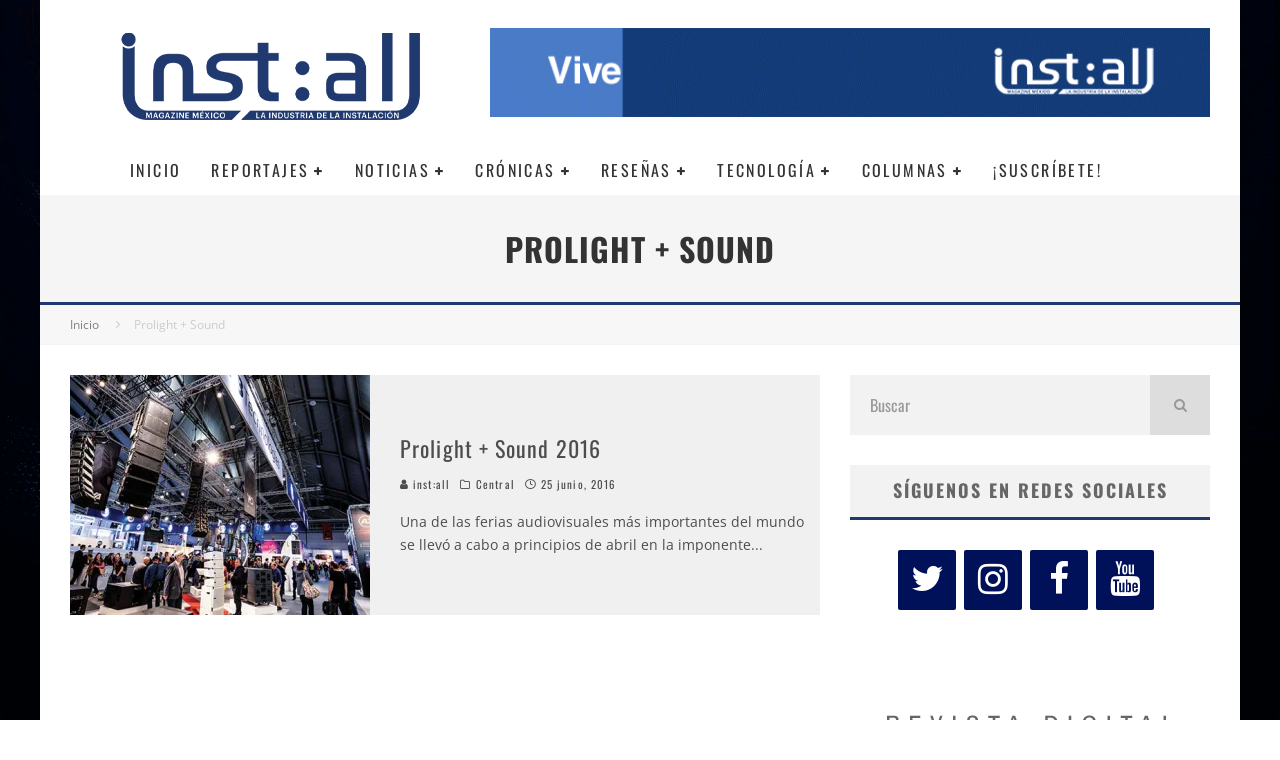

--- FILE ---
content_type: text/html; charset=UTF-8
request_url: https://installmagazine.com.mx/tag/prolight-sound/
body_size: 34962
content:
<!DOCTYPE html><html lang="es"><head><script data-no-optimize="1">var litespeed_docref=sessionStorage.getItem("litespeed_docref");litespeed_docref&&(Object.defineProperty(document,"referrer",{get:function(){return litespeed_docref}}),sessionStorage.removeItem("litespeed_docref"));</script> <meta charset="UTF-8"><meta name="viewport" content="width=device-width, height=device-height, initial-scale=1.0, minimum-scale=1.0"><link rel="profile" href="https://gmpg.org/xfn/11"><title>Prolight + Sound &#8211; Inst:all magazine</title><meta name='robots' content='max-image-preview:large' /> <script data-cfasync="false" data-pagespeed-no-defer>var gtm4wp_datalayer_name = "dataLayer";
	var dataLayer = dataLayer || [];</script> <script type='application/javascript'  id='pys-version-script'>console.log('PixelYourSite Free version 11.1.5.2');</script> <link rel='dns-prefetch' href='//stats.wp.com' /><link rel='dns-prefetch' href='//fonts.googleapis.com' /><link rel='preconnect' href='//i0.wp.com' /><link rel='preconnect' href='//c0.wp.com' /><link rel="alternate" type="application/rss+xml" title="Inst:all magazine &raquo; Feed" href="https://installmagazine.com.mx/feed/" /><link rel="alternate" type="application/rss+xml" title="Inst:all magazine &raquo; Feed de los comentarios" href="https://installmagazine.com.mx/comments/feed/" /><link rel="alternate" type="application/rss+xml" title="Inst:all magazine &raquo; Etiqueta Prolight + Sound del feed" href="https://installmagazine.com.mx/tag/prolight-sound/feed/" /><style id='wp-img-auto-sizes-contain-inline-css' type='text/css'>img:is([sizes=auto i],[sizes^="auto," i]){contain-intrinsic-size:3000px 1500px}
/*# sourceURL=wp-img-auto-sizes-contain-inline-css */</style><link data-optimized="2" rel="stylesheet" href="https://installmagazine.com.mx/wp-content/litespeed/css/dbae850b1364de57fea9f61b972174f6.css?ver=6992d" /><link rel='stylesheet' id='wp-block-library-css' href='https://c0.wp.com/c/6.9/wp-includes/css/dist/block-library/style.min.css' type='text/css' media='all' /><style id='global-styles-inline-css' type='text/css'>:root{--wp--preset--aspect-ratio--square: 1;--wp--preset--aspect-ratio--4-3: 4/3;--wp--preset--aspect-ratio--3-4: 3/4;--wp--preset--aspect-ratio--3-2: 3/2;--wp--preset--aspect-ratio--2-3: 2/3;--wp--preset--aspect-ratio--16-9: 16/9;--wp--preset--aspect-ratio--9-16: 9/16;--wp--preset--color--black: #000000;--wp--preset--color--cyan-bluish-gray: #abb8c3;--wp--preset--color--white: #ffffff;--wp--preset--color--pale-pink: #f78da7;--wp--preset--color--vivid-red: #cf2e2e;--wp--preset--color--luminous-vivid-orange: #ff6900;--wp--preset--color--luminous-vivid-amber: #fcb900;--wp--preset--color--light-green-cyan: #7bdcb5;--wp--preset--color--vivid-green-cyan: #00d084;--wp--preset--color--pale-cyan-blue: #8ed1fc;--wp--preset--color--vivid-cyan-blue: #0693e3;--wp--preset--color--vivid-purple: #9b51e0;--wp--preset--gradient--vivid-cyan-blue-to-vivid-purple: linear-gradient(135deg,rgb(6,147,227) 0%,rgb(155,81,224) 100%);--wp--preset--gradient--light-green-cyan-to-vivid-green-cyan: linear-gradient(135deg,rgb(122,220,180) 0%,rgb(0,208,130) 100%);--wp--preset--gradient--luminous-vivid-amber-to-luminous-vivid-orange: linear-gradient(135deg,rgb(252,185,0) 0%,rgb(255,105,0) 100%);--wp--preset--gradient--luminous-vivid-orange-to-vivid-red: linear-gradient(135deg,rgb(255,105,0) 0%,rgb(207,46,46) 100%);--wp--preset--gradient--very-light-gray-to-cyan-bluish-gray: linear-gradient(135deg,rgb(238,238,238) 0%,rgb(169,184,195) 100%);--wp--preset--gradient--cool-to-warm-spectrum: linear-gradient(135deg,rgb(74,234,220) 0%,rgb(151,120,209) 20%,rgb(207,42,186) 40%,rgb(238,44,130) 60%,rgb(251,105,98) 80%,rgb(254,248,76) 100%);--wp--preset--gradient--blush-light-purple: linear-gradient(135deg,rgb(255,206,236) 0%,rgb(152,150,240) 100%);--wp--preset--gradient--blush-bordeaux: linear-gradient(135deg,rgb(254,205,165) 0%,rgb(254,45,45) 50%,rgb(107,0,62) 100%);--wp--preset--gradient--luminous-dusk: linear-gradient(135deg,rgb(255,203,112) 0%,rgb(199,81,192) 50%,rgb(65,88,208) 100%);--wp--preset--gradient--pale-ocean: linear-gradient(135deg,rgb(255,245,203) 0%,rgb(182,227,212) 50%,rgb(51,167,181) 100%);--wp--preset--gradient--electric-grass: linear-gradient(135deg,rgb(202,248,128) 0%,rgb(113,206,126) 100%);--wp--preset--gradient--midnight: linear-gradient(135deg,rgb(2,3,129) 0%,rgb(40,116,252) 100%);--wp--preset--font-size--small: 13px;--wp--preset--font-size--medium: 20px;--wp--preset--font-size--large: 36px;--wp--preset--font-size--x-large: 42px;--wp--preset--spacing--20: 0.44rem;--wp--preset--spacing--30: 0.67rem;--wp--preset--spacing--40: 1rem;--wp--preset--spacing--50: 1.5rem;--wp--preset--spacing--60: 2.25rem;--wp--preset--spacing--70: 3.38rem;--wp--preset--spacing--80: 5.06rem;--wp--preset--shadow--natural: 6px 6px 9px rgba(0, 0, 0, 0.2);--wp--preset--shadow--deep: 12px 12px 50px rgba(0, 0, 0, 0.4);--wp--preset--shadow--sharp: 6px 6px 0px rgba(0, 0, 0, 0.2);--wp--preset--shadow--outlined: 6px 6px 0px -3px rgb(255, 255, 255), 6px 6px rgb(0, 0, 0);--wp--preset--shadow--crisp: 6px 6px 0px rgb(0, 0, 0);}:where(.is-layout-flex){gap: 0.5em;}:where(.is-layout-grid){gap: 0.5em;}body .is-layout-flex{display: flex;}.is-layout-flex{flex-wrap: wrap;align-items: center;}.is-layout-flex > :is(*, div){margin: 0;}body .is-layout-grid{display: grid;}.is-layout-grid > :is(*, div){margin: 0;}:where(.wp-block-columns.is-layout-flex){gap: 2em;}:where(.wp-block-columns.is-layout-grid){gap: 2em;}:where(.wp-block-post-template.is-layout-flex){gap: 1.25em;}:where(.wp-block-post-template.is-layout-grid){gap: 1.25em;}.has-black-color{color: var(--wp--preset--color--black) !important;}.has-cyan-bluish-gray-color{color: var(--wp--preset--color--cyan-bluish-gray) !important;}.has-white-color{color: var(--wp--preset--color--white) !important;}.has-pale-pink-color{color: var(--wp--preset--color--pale-pink) !important;}.has-vivid-red-color{color: var(--wp--preset--color--vivid-red) !important;}.has-luminous-vivid-orange-color{color: var(--wp--preset--color--luminous-vivid-orange) !important;}.has-luminous-vivid-amber-color{color: var(--wp--preset--color--luminous-vivid-amber) !important;}.has-light-green-cyan-color{color: var(--wp--preset--color--light-green-cyan) !important;}.has-vivid-green-cyan-color{color: var(--wp--preset--color--vivid-green-cyan) !important;}.has-pale-cyan-blue-color{color: var(--wp--preset--color--pale-cyan-blue) !important;}.has-vivid-cyan-blue-color{color: var(--wp--preset--color--vivid-cyan-blue) !important;}.has-vivid-purple-color{color: var(--wp--preset--color--vivid-purple) !important;}.has-black-background-color{background-color: var(--wp--preset--color--black) !important;}.has-cyan-bluish-gray-background-color{background-color: var(--wp--preset--color--cyan-bluish-gray) !important;}.has-white-background-color{background-color: var(--wp--preset--color--white) !important;}.has-pale-pink-background-color{background-color: var(--wp--preset--color--pale-pink) !important;}.has-vivid-red-background-color{background-color: var(--wp--preset--color--vivid-red) !important;}.has-luminous-vivid-orange-background-color{background-color: var(--wp--preset--color--luminous-vivid-orange) !important;}.has-luminous-vivid-amber-background-color{background-color: var(--wp--preset--color--luminous-vivid-amber) !important;}.has-light-green-cyan-background-color{background-color: var(--wp--preset--color--light-green-cyan) !important;}.has-vivid-green-cyan-background-color{background-color: var(--wp--preset--color--vivid-green-cyan) !important;}.has-pale-cyan-blue-background-color{background-color: var(--wp--preset--color--pale-cyan-blue) !important;}.has-vivid-cyan-blue-background-color{background-color: var(--wp--preset--color--vivid-cyan-blue) !important;}.has-vivid-purple-background-color{background-color: var(--wp--preset--color--vivid-purple) !important;}.has-black-border-color{border-color: var(--wp--preset--color--black) !important;}.has-cyan-bluish-gray-border-color{border-color: var(--wp--preset--color--cyan-bluish-gray) !important;}.has-white-border-color{border-color: var(--wp--preset--color--white) !important;}.has-pale-pink-border-color{border-color: var(--wp--preset--color--pale-pink) !important;}.has-vivid-red-border-color{border-color: var(--wp--preset--color--vivid-red) !important;}.has-luminous-vivid-orange-border-color{border-color: var(--wp--preset--color--luminous-vivid-orange) !important;}.has-luminous-vivid-amber-border-color{border-color: var(--wp--preset--color--luminous-vivid-amber) !important;}.has-light-green-cyan-border-color{border-color: var(--wp--preset--color--light-green-cyan) !important;}.has-vivid-green-cyan-border-color{border-color: var(--wp--preset--color--vivid-green-cyan) !important;}.has-pale-cyan-blue-border-color{border-color: var(--wp--preset--color--pale-cyan-blue) !important;}.has-vivid-cyan-blue-border-color{border-color: var(--wp--preset--color--vivid-cyan-blue) !important;}.has-vivid-purple-border-color{border-color: var(--wp--preset--color--vivid-purple) !important;}.has-vivid-cyan-blue-to-vivid-purple-gradient-background{background: var(--wp--preset--gradient--vivid-cyan-blue-to-vivid-purple) !important;}.has-light-green-cyan-to-vivid-green-cyan-gradient-background{background: var(--wp--preset--gradient--light-green-cyan-to-vivid-green-cyan) !important;}.has-luminous-vivid-amber-to-luminous-vivid-orange-gradient-background{background: var(--wp--preset--gradient--luminous-vivid-amber-to-luminous-vivid-orange) !important;}.has-luminous-vivid-orange-to-vivid-red-gradient-background{background: var(--wp--preset--gradient--luminous-vivid-orange-to-vivid-red) !important;}.has-very-light-gray-to-cyan-bluish-gray-gradient-background{background: var(--wp--preset--gradient--very-light-gray-to-cyan-bluish-gray) !important;}.has-cool-to-warm-spectrum-gradient-background{background: var(--wp--preset--gradient--cool-to-warm-spectrum) !important;}.has-blush-light-purple-gradient-background{background: var(--wp--preset--gradient--blush-light-purple) !important;}.has-blush-bordeaux-gradient-background{background: var(--wp--preset--gradient--blush-bordeaux) !important;}.has-luminous-dusk-gradient-background{background: var(--wp--preset--gradient--luminous-dusk) !important;}.has-pale-ocean-gradient-background{background: var(--wp--preset--gradient--pale-ocean) !important;}.has-electric-grass-gradient-background{background: var(--wp--preset--gradient--electric-grass) !important;}.has-midnight-gradient-background{background: var(--wp--preset--gradient--midnight) !important;}.has-small-font-size{font-size: var(--wp--preset--font-size--small) !important;}.has-medium-font-size{font-size: var(--wp--preset--font-size--medium) !important;}.has-large-font-size{font-size: var(--wp--preset--font-size--large) !important;}.has-x-large-font-size{font-size: var(--wp--preset--font-size--x-large) !important;}
/*# sourceURL=global-styles-inline-css */</style><style id='classic-theme-styles-inline-css' type='text/css'>/*! This file is auto-generated */
.wp-block-button__link{color:#fff;background-color:#32373c;border-radius:9999px;box-shadow:none;text-decoration:none;padding:calc(.667em + 2px) calc(1.333em + 2px);font-size:1.125em}.wp-block-file__button{background:#32373c;color:#fff;text-decoration:none}
/*# sourceURL=/wp-includes/css/classic-themes.min.css */</style><style id='valenti-style-inline-css' type='text/css'>body{ color:#808080}.entry-content h1, .entry-content h2, .entry-content h3, .entry-content h4, .entry-content h5, .entry-content h6{ color:#333333}.link-color-wrap a, .block-wrap-code .block a{ color:#3aa0ff}.link-color-wrap a:hover, .block-wrap-code .block a:hover{ color:#1a75ca}body{font-family:'Open Sans',sans-serif;font-size:14px;font-weight:400;line-height:1.666;text-transform:none;}.excerpt{font-family:'Open Sans',sans-serif;font-size:14px;font-weight:400;line-height:1.666;text-transform:none;}.preview-thumbnail .title, .preview-review .title{font-family:'Oswald',sans-serif;font-size:14px;font-weight:700;line-height:1.3;text-transform:none;}.byline{font-family:'Oswald',sans-serif;font-size:11px;font-weight:400;letter-spacing:0.1em;line-height:1.3;text-transform:none;}.hero-meta .byline{font-family:'Oswald',sans-serif;font-size:11px;font-weight:400;letter-spacing:0.05em;line-height:1.3;text-transform:none;}.tipi-button{font-family:'Oswald',sans-serif;font-size:14px;font-weight:700;letter-spacing:0.1em;text-transform:uppercase;}.secondary-menu-wrap, .secondary-menu-wrap .sub-menu a:not(.tipi-button){font-family:'Oswald',sans-serif;font-size:14px;font-weight:700;letter-spacing:0.1em;line-height:1;text-transform:uppercase;}.footer-menu{font-family:'Oswald',sans-serif;font-size:12px;font-weight:400;line-height:1;text-transform:none;}.site-footer .textwidget{font-family:'Open Sans',sans-serif;font-size:14px;font-weight:400;line-height:1.666;text-transform:none;}.copyright{font-family:'Open Sans',sans-serif;font-size:12px;font-weight:400;line-height:1;text-transform:none;}.preview-slider.title-s .title{font-family:'Oswald',sans-serif;font-size:14px;font-weight:700;letter-spacing:0.04em;line-height:1.4;text-transform:uppercase;}.preview-slider.title-m .title{font-family:'Oswald',sans-serif;font-size:14px;font-weight:700;letter-spacing:0.04em;line-height:1.4;text-transform:uppercase;}.preview-slider.title-l .title{font-family:'Oswald',sans-serif;font-size:14px;font-weight:700;letter-spacing:0.04em;line-height:1.4;text-transform:uppercase;}.preview-slider.title-xl .title{font-family:'Oswald',sans-serif;font-size:14px;font-weight:700;letter-spacing:0.04em;line-height:1.4;text-transform:uppercase;}.preview-grid.title-xs .title{font-family:'Oswald',sans-serif;font-size:14px;font-weight:700;letter-spacing:0.04em;line-height:1.4;text-transform:uppercase;}.preview-grid.title-s .title{font-family:'Oswald',sans-serif;font-size:14px;font-weight:700;letter-spacing:0.04em;line-height:1.4;text-transform:uppercase;}.preview-grid.title-m .title{font-family:'Oswald',sans-serif;font-size:14px;font-weight:700;letter-spacing:0.04em;line-height:1.4;text-transform:uppercase;}.preview-grid.title-l .title{font-family:'Oswald',sans-serif;font-size:14px;font-weight:700;letter-spacing:0.04em;line-height:1.4;text-transform:uppercase;}.preview-classic .title{font-family:'Oswald',sans-serif;font-size:14px;font-weight:400;letter-spacing:0.05em;line-height:1.3;text-transform:none;}.preview-2 .title{font-family:'Oswald',sans-serif;font-size:14px;font-weight:400;letter-spacing:0.05em;line-height:1.3;text-transform:none;}.entry-content blockquote, .entry-content blockquote p{font-family:'Oswald',sans-serif;font-size:18px;font-weight:400;line-height:1.5;text-transform:none;}.hero-wrap .caption, .gallery-block__wrap .caption, figcaption{font-family:'Open Sans',sans-serif;font-size:10px;font-weight:400;line-height:1.2;text-transform:none;}.main-navigation .horizontal-menu > li > a{font-family:'Oswald',sans-serif;font-size:14px;font-weight:400;letter-spacing:0.15em;line-height:1;text-transform:uppercase;}.sub-menu a:not(.tipi-button){font-family:'Oswald',sans-serif;font-size:14px;font-weight:400;letter-spacing:0.13em;line-height:1.6;text-transform:uppercase;}.hero-meta.tipi-s-typo .title{font-family:'Oswald',sans-serif;font-size:18px;font-weight:700;line-height:1.3;text-transform:none;}.hero-meta.tipi-m-typo .title{font-family:'Oswald',sans-serif;font-size:18px;font-weight:700;line-height:1.3;text-transform:uppercase;}.hero-meta.tipi-l-typo .title{font-family:'Oswald',sans-serif;font-size:18px;font-weight:700;line-height:1.3;text-transform:uppercase;}.entry-content h2{font-family:'Oswald',sans-serif;font-size:18px;font-weight:700;letter-spacing:0.1em;line-height:1.3;text-transform:uppercase;}.entry-content h3{font-family:'Oswald',sans-serif;font-size:14px;font-weight:700;letter-spacing:0.1em;line-height:1.3;text-transform:uppercase;}.entry-content h4{font-family:'Oswald',sans-serif;font-size:14px;font-weight:700;letter-spacing:0.1em;line-height:1.3;text-transform:uppercase;}.entry-content h5{font-family:'Oswald',sans-serif;font-size:14px;font-weight:700;letter-spacing:0.1em;line-height:1.3;text-transform:uppercase;}.widget-title{font-family:'Oswald',sans-serif;font-size:14px;font-weight:700;letter-spacing:0.1em;line-height:1.3;text-transform:uppercase;}.block-title-wrap .title{font-family:'Oswald',sans-serif;font-size:16px;font-weight:700;letter-spacing:0.16em;line-height:1.8;text-transform:uppercase;}.block-subtitle{font-family:'Open Sans',sans-serif;font-size:15px;font-weight:700;letter-spacing:0.1em;line-height:1.3;text-transform:none;}.preview-classic { padding-bottom: 30px; }.block-wrap-classic .block ~ .block { padding-top: 30px; }.preview-thumbnail { padding-bottom: 20px; }.valenti-widget .preview-thumbnail { padding-bottom: 15px; }.block-title-inner{ border-bottom:3px solid #161616;}.site-footer > .bg-area{ border-top:20px solid #333333;}.footer-widget-wrap{ border-right:1px solid #333333;}.split-1:not(.preview-thumbnail) .mask {
		-webkit-flex: 0 0 40%;
		-ms-flex: 0 0 40%;
		flex: 0 0 40%;
		width: 40%;
	}.footer-lower {
		padding-top: 30px;
		padding-bottom: 30px;
	}.footer-widget-wrap {
		padding-top: 45px;
		padding-bottom: 45px;
	}.main-menu > li > a {
		padding-top: 17px;
		padding-bottom: 17px;
	}.main-navigation .main-nav-wrap > .menu-icons a{padding-left:10px;}.main-navigation .main-nav-wrap > .menu-icons a{padding-right:10px;}.main-navigation .main-nav-wrap > .menu-icons {margin-right:-10px;}.main-navigation .main-nav-wrap .menu-icons > li > a {font-size:18px;}.secondary-menu-wrap .menu-icons a{padding-left:10px;}.secondary-menu-wrap .menu-icons a{padding-right:10px;}.secondary-menu-wrap .menu-icons {margin-right:-10px;}.secondary-menu-wrap .menu-icons > li > a {font-size:16px;}.accent--color, .bbp-submit-wrapper button, .bbp-submit-wrapper button:visited, .buddypress .cb-cat-header .title a, .woocommerce .star-rating:before, .woocommerce-page .star-rating:before, .woocommerce .star-rating span, .woocommerce-page .star-rating span, .woocommerce .stars a {
		color:#20396f;
	}.bbp-submit-wrapper button, #buddypress button:hover, #buddypress a.button:hover, #buddypress a.button:focus, #buddypress input[type=submit]:hover, #buddypress input[type=button]:hover, #buddypress input[type=reset]:hover, #buddypress ul.button-nav li a:hover, #buddypress ul.button-nav li.current a, #buddypress div.generic-button a:hover, #buddypress .comment-reply-link:hover, #buddypress .activity-list li.load-more:hover, #buddypress #groups-list .generic-button a:hover {
		border-color: #20396f;
	}.sidebar-widget .widget-title, .cb-cat-header, .site-footer .footer-widget-area .widget-title span, #wp-calendar caption, #buddypress #members-list .cb-member-list-box .item .item-title, #buddypress div.item-list-tabs ul li.selected, #buddypress div.item-list-tabs ul li.current, #buddypress .item-list-tabs ul li:hover, .woocommerce div.product .woocommerce-tabs ul.tabs li.active,
	.author-page-box {
		border-bottom-color: #20396f ;
	}.cb-highlight, #buddypress button:hover, #buddypress a.button:hover, #buddypress a.button:focus, #buddypress input[type=submit]:hover, #buddypress input[type=button]:hover, #buddypress input[type=reset]:hover, #buddypress ul.button-nav li a:hover, #buddypress ul.button-nav li.current a, #buddypress div.generic-button a:hover, #buddypress .comment-reply-link:hover, #buddypress .activity-list li.load-more:hover, #buddypress #groups-list .generic-button a:hover {
		background-color: #20396f;
	}.font-b { font-family: 'Open Sans',sans-serif; }h1, h2, h3, h4, h5, h6, .font-h, #bbp-user-navigation, .product_meta, .price, .woocommerce-review-link, .cart_item, .cart-collaterals .cart_totals th { font-family: 'Oswald',sans-serif }.site-mob-header:not(.site-mob-header-11) .header-padding .logo-main-wrap, .site-mob-header:not(.site-mob-header-11) .header-padding .icons-wrap a, .site-mob-header-11 .header-padding {
		padding-top: 15px;
		padding-bottom: 15px;
	}.site-header .header-padding {
		padding-top: 10px;
		padding-bottom: 10px;
	}.site-footer .bg-area{background-color: #1c1d1e;}.site-footer .background{background-position: center center;}.site-footer,.site-footer a{color: #e5e5e5;}.footer-widget-area{background-color: #272727;}.footer-widget-area{background-position: center center;}.footer-widget-area,.footer-widget-area a{color: #e5e5e5;}.grid-spacing { border-top-width: 3px; }.preview-slider.tile-overlay--1:after, .preview-slider.tile-overlay--2 .meta:after { opacity: 0.25; }.preview-grid.tile-overlay--1:after, .preview-grid.tile-overlay--2 .meta:after { opacity: 0.2; }.main-navigation-border { border-bottom-color: #161616; }@media only screen and (min-width: 481px) {.slider-spacing { margin-right: 3px;}.block-wrap-slider .slider { padding-top: 3px;}.grid-spacing { border-right-width: 3px; }.block-wrap-grid:not(.block-wrap-81) .block { width: calc( 100% + 3px ); }}@media only screen and (min-width: 768px) {.grid-spacing { border-right-width: 3px; }.block-wrap-55 .slide { margin-right: 3px!important; }.block-wrap-grid:not(.block-wrap-81) .block { width: calc( 100% + 3px ); }.preview-slider.tile-overlay--1:hover:after, .preview-slider.tile-overlay--2.tile-overlay--gradient:hover:after, .preview-slider.tile-overlay--2:hover .meta:after { opacity: 0.75 ; }.preview-grid.tile-overlay--1:hover:after, .preview-grid.tile-overlay--2.tile-overlay--gradient:hover:after, .preview-grid.tile-overlay--2:hover .meta:after { opacity: 0.3 ; }}@media only screen and (min-width: 1020px) {body{font-size:16px;}.hero-meta .byline{font-size:14px;}.tipi-button{font-size:12px;}.secondary-menu-wrap, .secondary-menu-wrap .sub-menu a:not(.tipi-button){font-size:12px;}.site-footer .textwidget{font-size:16px;}.preview-slider.title-s .title{font-size:16px;}.preview-slider.title-m .title{font-size:20px;}.preview-slider.title-l .title{font-size:30px;}.preview-slider.title-xl .title{font-size:40px;}.preview-grid.title-xs .title{font-size:16px;}.preview-grid.title-s .title{font-size:20px;}.preview-grid.title-m .title{font-size:32px;}.preview-grid.title-l .title{font-size:38px;}.preview-classic .title{font-size:22px;}.preview-2 .title{font-size:26px;}.entry-content blockquote, .entry-content blockquote p{font-size:26px;}.main-navigation .horizontal-menu > li > a{font-size:16px;}.hero-meta.tipi-s-typo .title{font-size:28px;}.hero-meta.tipi-m-typo .title{font-size:40px;}.hero-meta.tipi-l-typo .title{font-size:50px;}.entry-content h2{font-size:30px;}.entry-content h3{font-size:24px;}.entry-content h4{font-size:20px;}.entry-content h5{font-size:18px;}.widget-title{font-size:20px;}.block-title-wrap .title{font-size:22px;}}@media only screen and (min-width: 1200px) {.site {background-position:center center;background-image: url(https://installmagazine.com.mx/wp-content/uploads/2016/01/background-install-1.png );}}
/*# sourceURL=valenti-style-inline-css */</style><style id='quads-styles-inline-css' type='text/css'>.quads-location ins.adsbygoogle {
        background: transparent !important;
    }.quads-location .quads_rotator_img{ opacity:1 !important;}
    .quads.quads_ad_container { display: grid; grid-template-columns: auto; grid-gap: 10px; padding: 10px; }
    .grid_image{animation: fadeIn 0.5s;-webkit-animation: fadeIn 0.5s;-moz-animation: fadeIn 0.5s;
        -o-animation: fadeIn 0.5s;-ms-animation: fadeIn 0.5s;}
    .quads-ad-label { font-size: 12px; text-align: center; color: #333;}
    .quads_click_impression { display: none;} .quads-location, .quads-ads-space{max-width:100%;} @media only screen and (max-width: 480px) { .quads-ads-space, .penci-builder-element .quads-ads-space{max-width:340px;}}
/*# sourceURL=quads-styles-inline-css */</style> <script id="cookie-notice-front-js-before" type="litespeed/javascript">var cnArgs={"ajaxUrl":"https:\/\/installmagazine.com.mx\/wp-admin\/admin-ajax.php","nonce":"a39d04c44b","hideEffect":"fade","position":"bottom","onScroll":!1,"onScrollOffset":100,"onClick":!1,"cookieName":"cookie_notice_accepted","cookieTime":2592000,"cookieTimeRejected":2592000,"globalCookie":!1,"redirection":!1,"cache":!0,"revokeCookies":!1,"revokeCookiesOpt":"automatic"}</script> <script id="jquery-core-js-extra" type="litespeed/javascript">var pysFacebookRest={"restApiUrl":"https://installmagazine.com.mx/wp-json/pys-facebook/v1/event","debug":""}</script> <script type="litespeed/javascript" data-src="https://c0.wp.com/c/6.9/wp-includes/js/jquery/jquery.min.js" id="jquery-core-js"></script> <script type="litespeed/javascript" data-src="https://c0.wp.com/c/6.9/wp-includes/js/jquery/jquery-migrate.min.js" id="jquery-migrate-js"></script> <script id="login-with-ajax-js-extra" type="litespeed/javascript">var LWA={"ajaxurl":"https://installmagazine.com.mx/wp-admin/admin-ajax.php","off":""}</script> <script id="pys-js-extra" type="litespeed/javascript">var pysOptions={"staticEvents":{"facebook":{"init_event":[{"delay":0,"type":"static","ajaxFire":!1,"name":"PageView","pixelIds":["1024556678293963"],"eventID":"69209747-bf91-484a-be09-83bc0f15b797","params":{"page_title":"Prolight + Sound","post_type":"tag","post_id":134,"plugin":"PixelYourSite","user_role":"guest","event_url":"installmagazine.com.mx/tag/prolight-sound/"},"e_id":"init_event","ids":[],"hasTimeWindow":!1,"timeWindow":0,"woo_order":"","edd_order":""}]}},"dynamicEvents":{"automatic_event_form":{"facebook":{"delay":0,"type":"dyn","name":"Form","pixelIds":["1024556678293963"],"eventID":"049311c5-81e2-43e0-8bb5-2c83c21bc6c7","params":{"page_title":"Prolight + Sound","post_type":"tag","post_id":134,"plugin":"PixelYourSite","user_role":"guest","event_url":"installmagazine.com.mx/tag/prolight-sound/"},"e_id":"automatic_event_form","ids":[],"hasTimeWindow":!1,"timeWindow":0,"woo_order":"","edd_order":""}},"automatic_event_download":{"facebook":{"delay":0,"type":"dyn","name":"Download","extensions":["","doc","exe","js","pdf","ppt","tgz","zip","xls"],"pixelIds":["1024556678293963"],"eventID":"358d7366-3008-41ef-a6c4-fe759e13a1ef","params":{"page_title":"Prolight + Sound","post_type":"tag","post_id":134,"plugin":"PixelYourSite","user_role":"guest","event_url":"installmagazine.com.mx/tag/prolight-sound/"},"e_id":"automatic_event_download","ids":[],"hasTimeWindow":!1,"timeWindow":0,"woo_order":"","edd_order":""}},"automatic_event_comment":{"facebook":{"delay":0,"type":"dyn","name":"Comment","pixelIds":["1024556678293963"],"eventID":"f853da95-4fee-4684-93c7-776454f779e3","params":{"page_title":"Prolight + Sound","post_type":"tag","post_id":134,"plugin":"PixelYourSite","user_role":"guest","event_url":"installmagazine.com.mx/tag/prolight-sound/"},"e_id":"automatic_event_comment","ids":[],"hasTimeWindow":!1,"timeWindow":0,"woo_order":"","edd_order":""}}},"triggerEvents":[],"triggerEventTypes":[],"facebook":{"pixelIds":["1024556678293963"],"advancedMatching":[],"advancedMatchingEnabled":!0,"removeMetadata":!1,"wooVariableAsSimple":!1,"serverApiEnabled":!0,"wooCRSendFromServer":!1,"send_external_id":null,"enabled_medical":!1,"do_not_track_medical_param":["event_url","post_title","page_title","landing_page","content_name","categories","category_name","tags"],"meta_ldu":!1},"debug":"","siteUrl":"https://installmagazine.com.mx","ajaxUrl":"https://installmagazine.com.mx/wp-admin/admin-ajax.php","ajax_event":"abc291443a","enable_remove_download_url_param":"1","cookie_duration":"7","last_visit_duration":"60","enable_success_send_form":"","ajaxForServerEvent":"1","ajaxForServerStaticEvent":"1","useSendBeacon":"1","send_external_id":"1","external_id_expire":"180","track_cookie_for_subdomains":"1","google_consent_mode":"1","gdpr":{"ajax_enabled":!1,"all_disabled_by_api":!1,"facebook_disabled_by_api":!1,"analytics_disabled_by_api":!1,"google_ads_disabled_by_api":!1,"pinterest_disabled_by_api":!1,"bing_disabled_by_api":!1,"reddit_disabled_by_api":!1,"externalID_disabled_by_api":!1,"facebook_prior_consent_enabled":!0,"analytics_prior_consent_enabled":!0,"google_ads_prior_consent_enabled":null,"pinterest_prior_consent_enabled":!0,"bing_prior_consent_enabled":!0,"cookiebot_integration_enabled":!1,"cookiebot_facebook_consent_category":"marketing","cookiebot_analytics_consent_category":"statistics","cookiebot_tiktok_consent_category":"marketing","cookiebot_google_ads_consent_category":"marketing","cookiebot_pinterest_consent_category":"marketing","cookiebot_bing_consent_category":"marketing","consent_magic_integration_enabled":!1,"real_cookie_banner_integration_enabled":!1,"cookie_notice_integration_enabled":!1,"cookie_law_info_integration_enabled":!1,"analytics_storage":{"enabled":!0,"value":"granted","filter":!1},"ad_storage":{"enabled":!0,"value":"granted","filter":!1},"ad_user_data":{"enabled":!0,"value":"granted","filter":!1},"ad_personalization":{"enabled":!0,"value":"granted","filter":!1}},"cookie":{"disabled_all_cookie":!1,"disabled_start_session_cookie":!1,"disabled_advanced_form_data_cookie":!1,"disabled_landing_page_cookie":!1,"disabled_first_visit_cookie":!1,"disabled_trafficsource_cookie":!1,"disabled_utmTerms_cookie":!1,"disabled_utmId_cookie":!1},"tracking_analytics":{"TrafficSource":"direct","TrafficLanding":"undefined","TrafficUtms":[],"TrafficUtmsId":[]},"GATags":{"ga_datalayer_type":"default","ga_datalayer_name":"dataLayerPYS"},"woo":{"enabled":!1},"edd":{"enabled":!1},"cache_bypass":"1769580899"}</script> <link rel="https://api.w.org/" href="https://installmagazine.com.mx/wp-json/" /><link rel="alternate" title="JSON" type="application/json" href="https://installmagazine.com.mx/wp-json/wp/v2/tags/134" /><link rel="EditURI" type="application/rsd+xml" title="RSD" href="https://installmagazine.com.mx/xmlrpc.php?rsd" /><meta name="facebook-domain-verification" content="u4eiimpq93uhjnwe95nvozsuz50txp" /><script type="litespeed/javascript">(function(url){if(/(?:Chrome\/26\.0\.1410\.63 Safari\/537\.31|WordfenceTestMonBot)/.test(navigator.userAgent)){return}
var addEvent=function(evt,handler){if(window.addEventListener){document.addEventListener(evt,handler,!1)}else if(window.attachEvent){document.attachEvent('on'+evt,handler)}};var removeEvent=function(evt,handler){if(window.removeEventListener){document.removeEventListener(evt,handler,!1)}else if(window.detachEvent){document.detachEvent('on'+evt,handler)}};var evts='contextmenu dblclick drag dragend dragenter dragleave dragover dragstart drop keydown keypress keyup mousedown mousemove mouseout mouseover mouseup mousewheel scroll'.split(' ');var logHuman=function(){if(window.wfLogHumanRan){return}
window.wfLogHumanRan=!0;var wfscr=document.createElement('script');wfscr.type='text/javascript';wfscr.async=!0;wfscr.src=url+'&r='+Math.random();(document.getElementsByTagName('head')[0]||document.getElementsByTagName('body')[0]).appendChild(wfscr);for(var i=0;i<evts.length;i++){removeEvent(evts[i],logHuman)}};for(var i=0;i<evts.length;i++){addEvent(evts[i],logHuman)}})('//installmagazine.com.mx/?wordfence_lh=1&hid=64209D7EDEC71DC434363CC9A7F9B07A')</script> <style>img#wpstats{display:none}</style>
 <script data-cfasync="false" data-pagespeed-no-defer>var dataLayer_content = {"visitorLoginState":"logged-out","visitorRegistrationDate":"","pagePostType":"post","pagePostType2":"tag-post"};
	dataLayer.push( dataLayer_content );</script> <script data-cfasync="false" data-pagespeed-no-defer>(function(w,d,s,l,i){w[l]=w[l]||[];w[l].push({'gtm.start':
new Date().getTime(),event:'gtm.js'});var f=d.getElementsByTagName(s)[0],
j=d.createElement(s),dl=l!='dataLayer'?'&l='+l:'';j.async=true;j.src=
'//www.googletagmanager.com/gtm.js?id='+i+dl;f.parentNode.insertBefore(j,f);
})(window,document,'script','dataLayer','GTM-59SPJ6H7');</script> <script type="litespeed/javascript">document.cookie='quads_browser_width='+screen.width</script><link rel="preload" type="font/woff2" as="font" href="https://installmagazine.com.mx/wp-content/themes/valenti/assets/css/valenti/valenti.woff2?o9cfvj" crossorigin><link rel="dns-prefetch" href="//fonts.googleapis.com"><link rel="preconnect" href="https://fonts.gstatic.com/" crossorigin><meta property="og:title" content="Inst:all magazine"><meta property="og:description" content="La industria de la instalación"><meta property="og:image" content="https://i0.wp.com/installmagazine.com.mx/wp-content/uploads/2021/03/cropped-install.png?fit=512%2C512&#038;ssl=1"><meta property="og:url" content="https://installmagazine.com.mx/prolight-sound-2016-2/"><meta name="twitter:card" content="summary_large_image"><meta property="og:site_name" content="Inst:all magazine"><meta property="og:type" content="website"><link rel="icon" href="https://i0.wp.com/installmagazine.com.mx/wp-content/uploads/2021/03/cropped-install.png?fit=32%2C32&#038;ssl=1" sizes="32x32" /><link rel="icon" href="https://i0.wp.com/installmagazine.com.mx/wp-content/uploads/2021/03/cropped-install.png?fit=192%2C192&#038;ssl=1" sizes="192x192" /><link rel="apple-touch-icon" href="https://i0.wp.com/installmagazine.com.mx/wp-content/uploads/2021/03/cropped-install.png?fit=180%2C180&#038;ssl=1" /><meta name="msapplication-TileImage" content="https://i0.wp.com/installmagazine.com.mx/wp-content/uploads/2021/03/cropped-install.png?fit=270%2C270&#038;ssl=1" /><style type="text/css" id="wp-custom-css">body {
font-size: 1.25rem;
}
h1 {
font-size: 3.0rem !important; font-weight: bold !important; letter-spacing: 0 !important;
}



html,
body { 
  width:100%;
  overflow-x: hidden; 
}



.block-wrap img 
{
   
 width: auto;
  
}
.block-wrap gif 
{
   
 width: auto;
  
}




}</style><style id='valenti-logo-inline-css' type='text/css'>@media only screen and (min-width: 1200px) {.logo-main img{ display:inline-block; width:400px; height:125px;}}
/*# sourceURL=valenti-logo-inline-css */</style><style id='valenti-mm-style-inline-css' type='text/css'>.main-menu .mm-color.menu-item-4984 .block-title-wrap.block-title-border-2 .title, .main-menu .mm-color.menu-item-4984 .mm-51 .menu-wrap > .sub-menu > li > a
		{ border-color: #20396f!important; }
			.main-menu-bar-color-1 .main-menu .mm-color.menu-item-4984.active > a,
			.main-menu-bar-color-1.mm-ani-0 .main-menu .mm-color.menu-item-4984:hover > a,
			.main-menu-bar-color-1 .main-menu .current-menu-item.menu-item-4984 > a,
			.main-menu-bar-color-1 .main-menu .current-post-ancestor.menu-item-4984 > a,
			.main-menu-bar-color-1 .main-menu .current-menu-ancestor.menu-item-4984 > a
			{ background: #20396f; }.main-navigation .mm-color.menu-item-4984.mm-sb-left .sub-menu { background: #20396f;}
.main-menu .mm-color.menu-item-1622 .block-title-wrap.block-title-border-2 .title, .main-menu .mm-color.menu-item-1622 .mm-51 .menu-wrap > .sub-menu > li > a
		{ border-color: #20396f!important; }
			.main-menu-bar-color-1 .main-menu .mm-color.menu-item-1622.active > a,
			.main-menu-bar-color-1.mm-ani-0 .main-menu .mm-color.menu-item-1622:hover > a,
			.main-menu-bar-color-1 .main-menu .current-menu-item.menu-item-1622 > a,
			.main-menu-bar-color-1 .main-menu .current-post-ancestor.menu-item-1622 > a,
			.main-menu-bar-color-1 .main-menu .current-menu-ancestor.menu-item-1622 > a
			{ background: #20396f; }.main-navigation .mm-color.menu-item-1622.mm-sb-left .sub-menu { background: #20396f;}
.main-menu .mm-color.menu-item-1653 .block-title-wrap.block-title-border-2 .title, .main-menu .mm-color.menu-item-1653 .mm-51 .menu-wrap > .sub-menu > li > a
		{ border-color: #20396f!important; }
			.main-menu-bar-color-1 .main-menu .mm-color.menu-item-1653.active > a,
			.main-menu-bar-color-1.mm-ani-0 .main-menu .mm-color.menu-item-1653:hover > a,
			.main-menu-bar-color-1 .main-menu .current-menu-item.menu-item-1653 > a,
			.main-menu-bar-color-1 .main-menu .current-post-ancestor.menu-item-1653 > a,
			.main-menu-bar-color-1 .main-menu .current-menu-ancestor.menu-item-1653 > a
			{ background: #20396f; }.main-navigation .mm-color.menu-item-1653.mm-sb-left .sub-menu { background: #20396f;}
.main-menu .mm-color.menu-item-4717 .block-title-wrap.block-title-border-2 .title, .main-menu .mm-color.menu-item-4717 .mm-51 .menu-wrap > .sub-menu > li > a
		{ border-color: #20396f!important; }
			.main-menu-bar-color-1 .main-menu .mm-color.menu-item-4717.active > a,
			.main-menu-bar-color-1.mm-ani-0 .main-menu .mm-color.menu-item-4717:hover > a,
			.main-menu-bar-color-1 .main-menu .current-menu-item.menu-item-4717 > a,
			.main-menu-bar-color-1 .main-menu .current-post-ancestor.menu-item-4717 > a,
			.main-menu-bar-color-1 .main-menu .current-menu-ancestor.menu-item-4717 > a
			{ background: #20396f; }.main-navigation .mm-color.menu-item-4717.mm-sb-left .sub-menu { background: #20396f;}
.main-menu .mm-color.menu-item-4703 .block-title-wrap.block-title-border-2 .title, .main-menu .mm-color.menu-item-4703 .mm-51 .menu-wrap > .sub-menu > li > a
		{ border-color: #20396f!important; }
			.main-menu-bar-color-1 .main-menu .mm-color.menu-item-4703.active > a,
			.main-menu-bar-color-1.mm-ani-0 .main-menu .mm-color.menu-item-4703:hover > a,
			.main-menu-bar-color-1 .main-menu .current-menu-item.menu-item-4703 > a,
			.main-menu-bar-color-1 .main-menu .current-post-ancestor.menu-item-4703 > a,
			.main-menu-bar-color-1 .main-menu .current-menu-ancestor.menu-item-4703 > a
			{ background: #20396f; }.main-navigation .mm-color.menu-item-4703.mm-sb-left .sub-menu { background: #20396f;}
.main-menu .mm-color.menu-item-1661 .block-title-wrap.block-title-border-2 .title, .main-menu .mm-color.menu-item-1661 .mm-51 .menu-wrap > .sub-menu > li > a
		{ border-color: #20396f!important; }
			.main-menu-bar-color-1 .main-menu .mm-color.menu-item-1661.active > a,
			.main-menu-bar-color-1.mm-ani-0 .main-menu .mm-color.menu-item-1661:hover > a,
			.main-menu-bar-color-1 .main-menu .current-menu-item.menu-item-1661 > a,
			.main-menu-bar-color-1 .main-menu .current-post-ancestor.menu-item-1661 > a,
			.main-menu-bar-color-1 .main-menu .current-menu-ancestor.menu-item-1661 > a
			{ background: #20396f; }.main-navigation .mm-color.menu-item-1661.mm-sb-left .sub-menu { background: #20396f;}
.main-menu .mm-color.menu-item-4699 .block-title-wrap.block-title-border-2 .title, .main-menu .mm-color.menu-item-4699 .mm-51 .menu-wrap > .sub-menu > li > a
		{ border-color: #20396f!important; }
			.main-menu-bar-color-1 .main-menu .mm-color.menu-item-4699.active > a,
			.main-menu-bar-color-1.mm-ani-0 .main-menu .mm-color.menu-item-4699:hover > a,
			.main-menu-bar-color-1 .main-menu .current-menu-item.menu-item-4699 > a,
			.main-menu-bar-color-1 .main-menu .current-post-ancestor.menu-item-4699 > a,
			.main-menu-bar-color-1 .main-menu .current-menu-ancestor.menu-item-4699 > a
			{ background: #20396f; }.main-navigation .mm-color.menu-item-4699.mm-sb-left .sub-menu { background: #20396f;}
.main-menu .mm-color.menu-item-65040 .block-title-wrap.block-title-border-2 .title, .main-menu .mm-color.menu-item-65040 .mm-51 .menu-wrap > .sub-menu > li > a
		{ border-color: #20396f!important; }
			.main-menu-bar-color-1 .main-menu .mm-color.menu-item-65040.active > a,
			.main-menu-bar-color-1.mm-ani-0 .main-menu .mm-color.menu-item-65040:hover > a,
			.main-menu-bar-color-1 .main-menu .current-menu-item.menu-item-65040 > a,
			.main-menu-bar-color-1 .main-menu .current-post-ancestor.menu-item-65040 > a,
			.main-menu-bar-color-1 .main-menu .current-menu-ancestor.menu-item-65040 > a
			{ background: #20396f; }.main-navigation .mm-color.menu-item-65040.mm-sb-left .sub-menu { background: #20396f;}
/*# sourceURL=valenti-mm-style-inline-css */</style><style id='lsi-style-inline-css' type='text/css'>.icon-set-lsi_widget-13 a,
			.icon-set-lsi_widget-13 a:visited,
			.icon-set-lsi_widget-13 a:focus {
				border-radius: 2px;
				background: #001059 !important;
				color: #FFFFFF !important;
				font-size: 35px !important;
			}

			.icon-set-lsi_widget-13 a:hover {
				background: #0055c4 !important;
				color: #FFFFFF !important;
			}
/*# sourceURL=lsi-style-inline-css */</style></head><body data-rsssl=1 class="archive tag tag-prolight-sound tag-134 wp-theme-valenti cookies-not-set body-mob-header-1 site-mob-menu-a-4 site-mob-menu-1 sticky-sbs mob-fi-tall header--style-1 with--bg has-bg-cover mm-ani-3 modal-skin-2"><noscript><iframe data-lazyloaded="1" src="about:blank" data-litespeed-src="https://www.googletagmanager.com/ns.html?id=GTM-59SPJ6H7" height="0" width="0" style="display:none;visibility:hidden" aria-hidden="true"></iframe></noscript><div id="cb-outer-container" class="site"><header id="mobhead" class="site-header-block site-mob-header tipi-l-0 site-mob-header-1 sticky-menu-1 sticky-top site-skin-1 site-img-1"><div class="bg-area header-padding tipi-row side-spacing tipi-vertical-c"><ul class="menu-left icons-wrap tipi-vertical-c"><li class="valenti-icon vertical-c"><a href="#" class="mob-tr-open" data-target="slide-menu"><i class="valenti-i-menu" aria-hidden="true"></i></a></li></ul><div class="logo-main-wrap logo-mob-wrap"><div class="logo logo-mobile"><a href="https://installmagazine.com.mx" data-pin-nopin="true"><img data-lazyloaded="1" src="[data-uri]" data-src="https://installmagazine.com.mx/wp-content/uploads/2016/01/install-marino1.png" data-srcset="https://installmagazine.com.mx/wp-content/uploads/2016/01/install-marino1.png 2x" width="800" height="300"></a></div></div><ul class="menu-right icons-wrap tipi-vertical-c"></ul><div class="background"></div></div></header><div id="mob-line" class="tipi-m-0"></div><div id="cb-container" class="site-inner container clearfix"><header id="masthead" class="site-header-block site-header clearfix site-header-1 header-skin-1 site-img-3 mm-skin-2 main-menu-skin-1 main-menu-width-3 main-menu-bar-color-2 dt-header-da mob-header-da--off wrap logo-only-when-stuck main-menu-c"><div class="bg-area"><div class="logo-main-wrap header-padding tipi-vertical-c logo-main-wrap-l side-spacing"><div class="logo logo-main"><a href="https://installmagazine.com.mx" data-pin-nopin="true"><img data-lazyloaded="1" src="[data-uri]" data-src="https://installmagazine.com.mx/wp-content/uploads/2016/01/install-azul.png" data-srcset="https://installmagazine.com.mx/wp-content/uploads/2016/01/install-azul.png 2x" width="400" height="125"></a></div><div class="block-da-1 block-da block-da-cb_banner_code tipi-flex-right clearfix"><div class="quads-location quads-ad66333" id="quads-ad66333" style="float:none;margin:0px 0 0px 0;text-align:center;">
<a imagebanner target="_blank" href="https://subscribepage.io/Wa6c3U" >
<img data-lazyloaded="1" src="[data-uri]" width="728" height="90" data-src="https://installmagazine.com.mx/wp-content/uploads/2016/01/suscripciones-ins.gif" alt="Suscripciones install" data-lazydelay="0">
</a></div></div></div><div class="background"></div></div></header><div id="header-line"></div><nav id="cb-nav-bar" class="main-navigation cb-nav-bar-wrap nav-bar tipi-m-0-down clearfix mm-ani-3 mm-skin-2 main-menu-bar-color-1 wrap sticky-top sticky-menu sticky-menu-1 logo-always-vis main-menu-c"><div class="site-skin-1 menu-bg-area"><div id="main-menu-wrap" class="main-menu-wrap cb-nav-bar-wrap clearfix font-h main-nav-wrap vertical-c  wrap"><div class="logo-menu-wrap logo-menu-wrap-placeholder"></div><ul id="menu-main-menu" class="main-menu nav cb-main main-nav main-nav clearfix tipi-flex horizontal-menu"><li id="menu-item-4984" class="menu-item menu-item-type-custom menu-item-object-custom menu-item-home dropper standard-drop mm-color menu-item-4984"><a href="https://installmagazine.com.mx/">Inicio</a></li><li id="menu-item-1622" class="menu-item menu-item-type-post_type menu-item-object-page menu-item-has-children dropper standard-drop mm-color menu-item-1622"><a href="https://installmagazine.com.mx/reportajes/">Reportajes</a><div class="menu mm-1" data-mm="1"><div class="menu-wrap menu-wrap-minus-10"><ul class="sub-menu"><li id="menu-item-4686" class="menu-item menu-item-type-taxonomy menu-item-object-category dropper standard-drop mm-color menu-item-4686"><a href="https://installmagazine.com.mx/category/central/" class="block-more block-mm-init block-changer block-mm-changer" data-title="Central" data-url="https://installmagazine.com.mx/category/central/" data-count="160" data-tid="692"  data-term="category">Central</a></li><li id="menu-item-4695" class="menu-item menu-item-type-taxonomy menu-item-object-category dropper standard-drop mm-color menu-item-4695"><a href="https://installmagazine.com.mx/category/eventos/" class="block-more block-mm-init block-changer block-mm-changer" data-title="Eventos" data-url="https://installmagazine.com.mx/category/eventos/" data-count="53" data-tid="700"  data-term="category">Eventos</a></li><li id="menu-item-1662" class="menu-item menu-item-type-taxonomy menu-item-object-category dropper standard-drop mm-color menu-item-1662"><a href="https://installmagazine.com.mx/category/expos/" class="block-more block-mm-init block-changer block-mm-changer" data-title="Expos" data-url="https://installmagazine.com.mx/category/expos/" data-count="59" data-tid="6"  data-term="category">Expos</a></li></ul></div></div></li><li id="menu-item-1653" class="menu-item menu-item-type-post_type menu-item-object-page menu-item-has-children dropper standard-drop mm-color menu-item-1653"><a href="https://installmagazine.com.mx/noticias/">Noticias</a><div class="menu mm-1" data-mm="1"><div class="menu-wrap menu-wrap-minus-10"><ul class="sub-menu"><li id="menu-item-4691" class="menu-item menu-item-type-taxonomy menu-item-object-category dropper standard-drop mm-color menu-item-4691"><a href="https://installmagazine.com.mx/category/mundo/" class="block-more block-mm-init block-changer block-mm-changer" data-title="Del mundo" data-url="https://installmagazine.com.mx/category/mundo/" data-count="467" data-tid="694"  data-term="category">Del mundo</a></li><li id="menu-item-4696" class="menu-item menu-item-type-taxonomy menu-item-object-category dropper standard-drop mm-color menu-item-4696"><a href="https://installmagazine.com.mx/category/nacional/" class="block-more block-mm-init block-changer block-mm-changer" data-title="Nacionales" data-url="https://installmagazine.com.mx/category/nacional/" data-count="60" data-tid="693"  data-term="category">Nacionales</a></li></ul></div></div></li><li id="menu-item-4717" class="menu-item menu-item-type-post_type menu-item-object-page menu-item-has-children dropper standard-drop mm-color menu-item-4717"><a href="https://installmagazine.com.mx/cronicas/">Crónicas</a><div class="menu mm-1" data-mm="1"><div class="menu-wrap menu-wrap-minus-10"><ul class="sub-menu"><li id="menu-item-4687" class="menu-item menu-item-type-taxonomy menu-item-object-category dropper standard-drop mm-color menu-item-4687"><a href="https://installmagazine.com.mx/category/afondo/" class="block-more block-mm-init block-changer block-mm-changer" data-title="A fondo" data-url="https://installmagazine.com.mx/category/afondo/" data-count="8" data-tid="695"  data-term="category">A fondo</a></li><li id="menu-item-4704" class="menu-item menu-item-type-taxonomy menu-item-object-category dropper standard-drop mm-color menu-item-4704"><a href="https://installmagazine.com.mx/category/articulos/" class="block-more block-mm-init block-changer block-mm-changer" data-title="Artículos" data-url="https://installmagazine.com.mx/category/articulos/" data-count="41" data-tid="701"  data-term="category">Artículos</a></li><li id="menu-item-4694" class="menu-item menu-item-type-taxonomy menu-item-object-category dropper standard-drop mm-color menu-item-4694"><a href="https://installmagazine.com.mx/category/entrevistas/" class="block-more block-mm-init block-changer block-mm-changer" data-title="Entrevistas" data-url="https://installmagazine.com.mx/category/entrevistas/" data-count="16" data-tid="20"  data-term="category">Entrevistas</a></li></ul></div></div></li><li id="menu-item-4703" class="menu-item menu-item-type-post_type menu-item-object-page menu-item-has-children dropper standard-drop mm-color menu-item-4703"><a href="https://installmagazine.com.mx/resenas/">Reseñas</a><div class="menu mm-1" data-mm="1"><div class="menu-wrap menu-wrap-minus-10"><ul class="sub-menu"><li id="menu-item-4690" class="menu-item menu-item-type-taxonomy menu-item-object-category dropper standard-drop mm-color menu-item-4690"><a href="https://installmagazine.com.mx/category/checkup/" class="block-more block-mm-init block-changer block-mm-changer" data-title="Check-up" data-url="https://installmagazine.com.mx/category/checkup/" data-count="19" data-tid="696"  data-term="category">Check-up</a></li><li id="menu-item-4708" class="menu-item menu-item-type-taxonomy menu-item-object-category dropper standard-drop mm-color menu-item-4708"><a href="https://installmagazine.com.mx/category/en-detalle/" class="block-more block-mm-init block-changer block-mm-changer" data-title="En detalle" data-url="https://installmagazine.com.mx/category/en-detalle/" data-count="62" data-tid="702"  data-term="category">En detalle</a></li><li id="menu-item-4816" class="menu-item menu-item-type-taxonomy menu-item-object-category dropper standard-drop mm-color menu-item-4816"><a href="https://installmagazine.com.mx/category/instal/" class="block-more block-mm-init block-changer block-mm-changer" data-title="Instalación" data-url="https://installmagazine.com.mx/category/instal/" data-count="3" data-tid="707"  data-term="category">Instalación</a></li><li id="menu-item-1664" class="menu-item menu-item-type-taxonomy menu-item-object-category dropper standard-drop mm-color menu-item-1664"><a href="https://installmagazine.com.mx/category/white-papers/" class="block-more block-mm-init block-changer block-mm-changer" data-title="White papers" data-url="https://installmagazine.com.mx/category/white-papers/" data-count="7" data-tid="9"  data-term="category">White papers</a></li></ul></div></div></li><li id="menu-item-1661" class="menu-item menu-item-type-post_type menu-item-object-page menu-item-has-children dropper standard-drop mm-color menu-item-1661"><a href="https://installmagazine.com.mx/tecnologia-2/">Tecnología</a><div class="menu mm-1" data-mm="1"><div class="menu-wrap menu-wrap-minus-10"><ul class="sub-menu"><li id="menu-item-4688" class="menu-item menu-item-type-taxonomy menu-item-object-category dropper standard-drop mm-color menu-item-4688"><a href="https://installmagazine.com.mx/category/advertorial/" class="block-more block-mm-init block-changer block-mm-changer" data-title="Advertorial" data-url="https://installmagazine.com.mx/category/advertorial/" data-count="4" data-tid="697"  data-term="category">Advertorial</a></li><li id="menu-item-1663" class="menu-item menu-item-type-taxonomy menu-item-object-category dropper standard-drop mm-color menu-item-1663"><a href="https://installmagazine.com.mx/category/plug-in/" class="block-more block-mm-init block-changer block-mm-changer" data-title="Plug-in" data-url="https://installmagazine.com.mx/category/plug-in/" data-count="116" data-tid="7"  data-term="category">Plug-in</a></li><li id="menu-item-4817" class="menu-item menu-item-type-taxonomy menu-item-object-category dropper standard-drop mm-color menu-item-4817"><a href="https://installmagazine.com.mx/category/residencial/" class="block-more block-mm-init block-changer block-mm-changer" data-title="Residencial" data-url="https://installmagazine.com.mx/category/residencial/" data-count="160" data-tid="708"  data-term="category">Residencial</a></li><li id="menu-item-1666" class="menu-item menu-item-type-taxonomy menu-item-object-category dropper standard-drop mm-color menu-item-1666"><a href="https://installmagazine.com.mx/category/tecnics/" class="block-more block-mm-init block-changer block-mm-changer" data-title="Tecnics" data-url="https://installmagazine.com.mx/category/tecnics/" data-count="39" data-tid="10"  data-term="category">Tecnics</a></li><li id="menu-item-10530" class="menu-item menu-item-type-taxonomy menu-item-object-category dropper drop-it mm-color menu-item-10530"><a href="https://installmagazine.com.mx/category/ucc/" class="block-more block-mm-init block-changer block-mm-changer" data-title="UCC" data-url="https://installmagazine.com.mx/category/ucc/" data-count="2" data-tid="792"  data-term="category">UCC</a></li></ul></div></div></li><li id="menu-item-4699" class="menu-item menu-item-type-post_type menu-item-object-page menu-item-has-children dropper standard-drop mm-color menu-item-4699"><a href="https://installmagazine.com.mx/columnas/">Columnas</a><div class="menu mm-1" data-mm="1"><div class="menu-wrap menu-wrap-minus-10"><ul class="sub-menu"><li id="menu-item-4689" class="menu-item menu-item-type-taxonomy menu-item-object-category dropper standard-drop mm-color menu-item-4689"><a href="https://installmagazine.com.mx/category/avixa/" class="block-more block-mm-init block-changer block-mm-changer" data-title="Avixa" data-url="https://installmagazine.com.mx/category/avixa/" data-count="106" data-tid="698"  data-term="category">Avixa</a></li><li id="menu-item-4692" class="menu-item menu-item-type-taxonomy menu-item-object-category dropper standard-drop mm-color menu-item-4692"><a href="https://installmagazine.com.mx/category/diseno/" class="block-more block-mm-init block-changer block-mm-changer" data-title="Diseño" data-url="https://installmagazine.com.mx/category/diseno/" data-count="110" data-tid="270"  data-term="category">Diseño</a></li><li id="menu-item-4693" class="menu-item menu-item-type-taxonomy menu-item-object-category dropper standard-drop mm-color menu-item-4693"><a href="https://installmagazine.com.mx/category/dsmx/" class="block-more block-mm-init block-changer block-mm-changer" data-title="dsmx" data-url="https://installmagazine.com.mx/category/dsmx/" data-count="15" data-tid="699"  data-term="category">dsmx</a></li><li id="menu-item-6223" class="menu-item menu-item-type-taxonomy menu-item-object-category dropper drop-it mm-color menu-item-6223"><a href="https://installmagazine.com.mx/category/integracion/" class="block-more block-mm-init block-changer block-mm-changer" data-title="Integración sin dolor" data-url="https://installmagazine.com.mx/category/integracion/" data-count="43" data-tid="738"  data-term="category">Integración sin dolor</a></li><li id="menu-item-13756" class="menu-item menu-item-type-taxonomy menu-item-object-category dropper drop-it mm-color menu-item-13756"><a href="https://installmagazine.com.mx/category/in-out/" class="block-more block-mm-init block-changer block-mm-changer" data-title="In-Out" data-url="https://installmagazine.com.mx/category/in-out/" data-count="8" data-tid="965"  data-term="category">In-Out</a></li><li id="menu-item-4712" class="menu-item menu-item-type-taxonomy menu-item-object-category dropper standard-drop mm-color menu-item-4712"><a href="https://installmagazine.com.mx/category/columna-invitada/" class="block-more block-mm-init block-changer block-mm-changer" data-title="Columna Invitada" data-url="https://installmagazine.com.mx/category/columna-invitada/" data-count="15" data-tid="704"  data-term="category">Columna Invitada</a></li></ul></div></div></li><li id="menu-item-65040" class="menu-item menu-item-type-custom menu-item-object-custom dropper standard-drop mm-color menu-item-65040"><a href="https://subscribepage.io/Wa6c3U">¡SUSCRÍBETE!</a></li></ul><ul class="menu-icons horizontal-menu tipi-flex-eq-height"><li class="valenti-icon vertical-c icon-wrap icon-wrap-facebook"><a href="http://www.facebook.com/https://www.facebook.com/Installmagazine/" class="tipi-vertical-c tipi-tip tipi-tip-b" data-title="Facebook" rel="noopener nofollow"><i class="valenti-i-facebook" aria-hidden="true"></i></a></li><li class="valenti-icon vertical-c icon-wrap icon-wrap-twitter"><a href="http://www.twitter.com/https://twitter.com/Installmx" class="tipi-vertical-c tipi-tip tipi-tip-b" data-title="Twitter" rel="noopener nofollow"><i class="valenti-i-twitter" aria-hidden="true"></i></a></li><li class="valenti-icon vertical-c icon-wrap icon-wrap-instagram"><a href="http://www.instagram.com/https://www.instagram.com/revistainstallmx/" class="tipi-vertical-c tipi-tip tipi-tip-b" data-title="Instagram" rel="noopener nofollow"><i class="valenti-i-instagram" aria-hidden="true"></i></a></li></ul></div></div></nav><div class="block-title-wrap archive-block-title cb-section-header wrap archive-block-title-color-2"><div class="block-title-inner side-spacing" style="border-bottom-color:#20396f"><div class="block-title"><h1 class="title">Prolight + Sound</h1></div></div></div><div class="breadcrumbs-wrap wrap"><div class="breadcrumbs side-spacing"><div class="crumb">
<a href="https://installmagazine.com.mx">
<span>Inicio</span>
</a></div>
<i class="valenti-i-chevron-right"></i><div class="crumb">
<span>Prolight + Sound</span></div></div></div><div id="cb-content" class="site-content clearfix wrap side-spacing content-bg sb--right"><div class="tipi-cols clearfix"><div id="main" class="cb-main main tipi-col tipi-xs-12 clearfix site-main main-block-wrap tipi-m-8"><div id="block-wrap-10790" class="block-wrap block-wrap-bs-1 block-to-see block-wrap-classic clearfix block-css-10790 side-spacing--boxed block-is-archive block-archive-skin-11" data-id="10790"><div class="block-inner-style"><div class="block-inner-box contents"><div class="block"><article class="preview-classic split ani-base article-ani article-ani-0 split-1 split-design-1 tipi-xs-12 preview-1 post-2046 post type-post status-publish format-standard has-post-thumbnail hentry category-central category-expos tag-135 tag-conferencistas tag-eventos tag-prolight-sound tag-tecnologia"><div class="preview-mini-wrap clearfix tipi-flex preview--with-bg"><div class="cb-mask mask" style="background:#20396f">			<a href="https://installmagazine.com.mx/prolight-sound-2016-2/" class="mask-img">
<img data-lazyloaded="1" src="[data-uri]" width="360" height="240" data-src="https://i0.wp.com/installmagazine.com.mx/wp-content/uploads/2016/06/prolight4.jpg?resize=360%2C240&amp;ssl=1" class="attachment-valenti-360-240 size-valenti-360-240 wp-post-image" alt="" decoding="async" fetchpriority="high" data-srcset="https://i0.wp.com/installmagazine.com.mx/wp-content/uploads/2016/06/prolight4.jpg?resize=360%2C240&amp;ssl=1 360w, https://i0.wp.com/installmagazine.com.mx/wp-content/uploads/2016/06/prolight4.jpg?resize=480%2C320&amp;ssl=1 480w, https://i0.wp.com/installmagazine.com.mx/wp-content/uploads/2016/06/prolight4.jpg?resize=272%2C182&amp;ssl=1 272w" data-sizes="(max-width: 360px) 100vw, 360px" />			</a></div><div class="cb-meta cb-article-meta meta"><div class="title-wrap"><h2 class="title"><a href="https://installmagazine.com.mx/prolight-sound-2016-2/">Prolight + Sound 2016</a></h2></div><div class="cb-byline byline byline-3 byline-cats-design-1"><span class="byline-part author"><a class="url fn n" href="https://installmagazine.com.mx/author/install/"><i class="valenti-i-user" aria-hidden="true"></i> inst:all</a></span><div class="byline-part cats"><i class="valenti-i-folder" aria-hidden="true"></i> <a href="https://installmagazine.com.mx/category/central/" class="cat">Central</a></div><span class="byline-part cb-date date"><i class="valenti-i-clock" aria-hidden="true"></i> <time class="entry-date published dateCreated flipboard-date" datetime="2016-06-25T20:06:11-06:00">25 junio, 2016</time></span></div><div class="excerpt body-color">Una de las ferias audiovisuales más importantes del mundo se llevó a cabo a principios de abril en la imponente<span class="cb-excerpt-dots excerpt-ellipsis">...</span></div></div></div></article></div><div class="pagination tipi-xs-12 font-2"></div></div></div></div></div><div class="sidebar-wrap tipi-xs-12 tipi-m-4 tipi-col clearfix"><aside class="cb-sidebar sidebar"><div id="search-2" class="cb-sidebar-widget sidebar-widget valenti-widget widget_search"><form method="get" class="search tipi-flex" action="https://installmagazine.com.mx/">
<input type="search" class="search-field font-h" placeholder="Buscar" value="" name="s" autocomplete="off" aria-label="search form">
<button class="tipi-i-search-thin search-submit" type="submit" value="" aria-label="search"><i class="valenti-i-search"></i></button></form></div><div id="lsi_widget-13" class="cb-sidebar-widget sidebar-widget valenti-widget widget_lsi_widget"><h3 class="widget-title title">Síguenos en redes sociales</h3><ul class="lsi-social-icons icon-set-lsi_widget-13" style="text-align: center"><li class="lsi-social-twitter"><a class="" rel="nofollow" title="Twitter" aria-label="Twitter" href="https://twitter.com/Installmx?lang=es" ><i class="lsicon lsicon-twitter"></i></a></li><li class="lsi-social-instagram"><a class="" rel="nofollow" title="Instagram" aria-label="Instagram" href="https://www.instagram.com/revistainstallmx/?hl=es-la" ><i class="lsicon lsicon-instagram"></i></a></li><li class="lsi-social-facebook"><a class="" rel="nofollow" title="Facebook" aria-label="Facebook" href="https://www.facebook.com/Installmagazine/" ><i class="lsicon lsicon-facebook"></i></a></li><li class="lsi-social-youtube"><a class="" rel="nofollow" title="YouTube" aria-label="YouTube" href="https://www.youtube.com/channel/UCtLUWvFqxT_o0yRB2ffWUew" ><i class="lsicon lsicon-youtube"></i></a></li></ul></div><div id="text-3" class="cb-sidebar-widget sidebar-widget valenti-widget widget_text"><div class="textwidget"><p><center><br />
<a href="https://online.flippingbook.com/view/1017304626/" target="blank"><br />
<img data-lazyloaded="1" src="[data-uri]" width="300" height="64" decoding="async" data-recalc-dims="1" data-src="https://i0.wp.com/installmagazine.com.mx/wp-content/uploads/2021/03/ene-26.png?w=750&#038;ssl=1" /></a> <a href="https://online.flippingbook.com/view/1017304626/" target="blank"><img data-lazyloaded="1" src="[data-uri]" decoding="async" data-recalc-dims="1" class="aligncenter" data-src="https://i0.wp.com/installmagazine.com.mx/wp-content/uploads/2021/03/install-133.jpg?resize=300%2C390&#038;ssl=1" alt="" width="300" height="390" /></a><br />
<a href="https://installmagazine.com.mx/numeros-on-line/" target="self"> <img data-lazyloaded="1" src="[data-uri]" width="300" height="80" decoding="async" data-recalc-dims="1" data-src="https://i0.wp.com/installmagazine.com.mx/wp-content/uploads/2016/01/on-line.jpg?w=750&#038;ssl=1" /><br />
</a></center></p></div></div><div id="block-7" class="cb-sidebar-widget sidebar-widget valenti-widget widget_block"><p><div class="quads-location quads-ad67925" id="quads-ad67925" style="float:none;margin:0px 0 0px 0;text-align:center;">
<a imagebanner target="_blank" href="https://www.varinter.mx/" rel="nofollow">
<img data-lazyloaded="1" src="[data-uri]" decoding="async" width="300" height="300" data-src="https://installmagazine.com.mx/wp-content/uploads/2021/03/Box-Banner-Enero-2026.png" alt="FUSION X ene-26" data-lazydelay="0">
</a></div></p></div><div id="block-4" class="cb-sidebar-widget sidebar-widget valenti-widget widget_block"><p><div class="quads-location quads-ad67926" id="quads-ad67926" style="float:none;margin:0px 0 0px 0;text-align:center;">
<a imagebanner target="_blank" href="https://installmagazine.com.mx/" rel="nofollow">
<img data-lazyloaded="1" src="[data-uri]" decoding="async" width="300" height="250" data-src="https://installmagazine.com.mx/wp-content/uploads/2021/03/BLUSTREAM-WEB.jpg" alt="BLUESTREAM ene-26" data-lazydelay="0">
</a></div></p></div><div id="block-5" class="cb-sidebar-widget sidebar-widget valenti-widget widget_block"><p><div class="quads-location quads-ad67927" id="quads-ad67927" style="float:none;margin:0px 0 0px 0;text-align:center;">
<a imagebanner target="_blank" href="https://installmagazine.com.mx/" rel="nofollow">
<img data-lazyloaded="1" src="[data-uri]" decoding="async" width="300" height="250" data-src="https://installmagazine.com.mx/wp-content/uploads/2021/03/BLUESOUND-WEB.jpg" alt="BLUESOUND ene-26" data-lazydelay="0">
</a></div></p></div><div id="block-2" class="cb-sidebar-widget sidebar-widget valenti-widget widget_block"><style type="text/css">@import url("https://assets.mlcdn.com/fonts.css?version=1758802");</style><style type="text/css">/* LOADER */
    .ml-form-embedSubmitLoad {
      display: inline-block;
      width: 20px;
      height: 20px;
    }

    .g-recaptcha {
    transform: scale(1);
    -webkit-transform: scale(1);
    transform-origin: 0 0;
    -webkit-transform-origin: 0 0;
    height: ;
    }

    .sr-only {
      position: absolute;
      width: 1px;
      height: 1px;
      padding: 0;
      margin: -1px;
      overflow: hidden;
      clip: rect(0,0,0,0);
      border: 0;
    }

    .ml-form-embedSubmitLoad:after {
      content: " ";
      display: block;
      width: 11px;
      height: 11px;
      margin: 1px;
      border-radius: 50%;
      border: 4px solid #fff;
    border-color: #ffffff #ffffff #ffffff transparent;
    animation: ml-form-embedSubmitLoad 1.2s linear infinite;
    }
    @keyframes ml-form-embedSubmitLoad {
      0% {
      transform: rotate(0deg);
      }
      100% {
      transform: rotate(360deg);
      }
    }
      #mlb2-17691453.ml-form-embedContainer {
        box-sizing: border-box;
        display: table;
        margin: 0 auto;
        position: static;
        width: 100% !important;
      }
      #mlb2-17691453.ml-form-embedContainer h4,
      #mlb2-17691453.ml-form-embedContainer p,
      #mlb2-17691453.ml-form-embedContainer span,
      #mlb2-17691453.ml-form-embedContainer button {
        text-transform: none !important;
        letter-spacing: normal !important;
      }
      #mlb2-17691453.ml-form-embedContainer .ml-form-embedWrapper {
        background-color: #f5f5f5;
        
        border-width: 0px;
        border-color: transparent;
        border-radius: 4px;
        border-style: solid;
        box-sizing: border-box;
        display: inline-block !important;
        margin: 0;
        padding: 0;
        position: relative;
              }
      #mlb2-17691453.ml-form-embedContainer .ml-form-embedWrapper.embedPopup,
      #mlb2-17691453.ml-form-embedContainer .ml-form-embedWrapper.embedDefault { width: 400px; }
      #mlb2-17691453.ml-form-embedContainer .ml-form-embedWrapper.embedForm { max-width: 400px; width: 100%; }
      #mlb2-17691453.ml-form-embedContainer .ml-form-align-left { text-align: left; }
      #mlb2-17691453.ml-form-embedContainer .ml-form-align-center { text-align: center; }
      #mlb2-17691453.ml-form-embedContainer .ml-form-align-default { display: table-cell !important; vertical-align: middle !important; text-align: center !important; }
      #mlb2-17691453.ml-form-embedContainer .ml-form-align-right { text-align: right; }
      #mlb2-17691453.ml-form-embedContainer .ml-form-embedWrapper .ml-form-embedHeader img {
        border-top-left-radius: 4px;
        border-top-right-radius: 4px;
        height: auto;
        margin: 0 auto !important;
        max-width: 100%;
        width: undefinedpx;
      }
      #mlb2-17691453.ml-form-embedContainer .ml-form-embedWrapper .ml-form-embedBody,
      #mlb2-17691453.ml-form-embedContainer .ml-form-embedWrapper .ml-form-successBody {
        padding: 20px 20px 0 20px;
      }
      #mlb2-17691453.ml-form-embedContainer .ml-form-embedWrapper .ml-form-embedBody.ml-form-embedBodyHorizontal {
        padding-bottom: 0;
      }
      #mlb2-17691453.ml-form-embedContainer .ml-form-embedWrapper .ml-form-embedBody .ml-form-embedContent,
      #mlb2-17691453.ml-form-embedContainer .ml-form-embedWrapper .ml-form-successBody .ml-form-successContent {
        text-align: left;
        margin: 0 0 20px 0;
      }
      #mlb2-17691453.ml-form-embedContainer .ml-form-embedWrapper .ml-form-embedBody .ml-form-embedContent h4,
      #mlb2-17691453.ml-form-embedContainer .ml-form-embedWrapper .ml-form-successBody .ml-form-successContent h4 {
        color: #000000;
        font-family: 'Open Sans', Arial, Helvetica, sans-serif;
        font-size: 30px;
        font-weight: 400;
        margin: 0 0 10px 0;
        text-align: left;
        word-break: break-word;
      }
      #mlb2-17691453.ml-form-embedContainer .ml-form-embedWrapper .ml-form-embedBody .ml-form-embedContent p,
      #mlb2-17691453.ml-form-embedContainer .ml-form-embedWrapper .ml-form-successBody .ml-form-successContent p {
        color: #000000;
        font-family: 'Open Sans', Arial, Helvetica, sans-serif;
        font-size: 14px;
        font-weight: 400;
        line-height: 20px;
        margin: 0 0 10px 0;
        text-align: left;
      }
      #mlb2-17691453.ml-form-embedContainer .ml-form-embedWrapper .ml-form-embedBody .ml-form-embedContent ul,
      #mlb2-17691453.ml-form-embedContainer .ml-form-embedWrapper .ml-form-embedBody .ml-form-embedContent ol,
      #mlb2-17691453.ml-form-embedContainer .ml-form-embedWrapper .ml-form-successBody .ml-form-successContent ul,
      #mlb2-17691453.ml-form-embedContainer .ml-form-embedWrapper .ml-form-successBody .ml-form-successContent ol {
        color: #000000;
        font-family: 'Open Sans', Arial, Helvetica, sans-serif;
        font-size: 14px;
      }
      #mlb2-17691453.ml-form-embedContainer .ml-form-embedWrapper .ml-form-embedBody .ml-form-embedContent ol ol,
      #mlb2-17691453.ml-form-embedContainer .ml-form-embedWrapper .ml-form-successBody .ml-form-successContent ol ol {
        list-style-type: lower-alpha;
      }
      #mlb2-17691453.ml-form-embedContainer .ml-form-embedWrapper .ml-form-embedBody .ml-form-embedContent ol ol ol,
      #mlb2-17691453.ml-form-embedContainer .ml-form-embedWrapper .ml-form-successBody .ml-form-successContent ol ol ol {
        list-style-type: lower-roman;
      }
      #mlb2-17691453.ml-form-embedContainer .ml-form-embedWrapper .ml-form-embedBody .ml-form-embedContent p a,
      #mlb2-17691453.ml-form-embedContainer .ml-form-embedWrapper .ml-form-successBody .ml-form-successContent p a {
        color: #000000;
        text-decoration: underline;
      }

      #mlb2-17691453.ml-form-embedContainer .ml-form-embedWrapper .ml-block-form .ml-field-group {
        text-align: left!important;
      }

      #mlb2-17691453.ml-form-embedContainer .ml-form-embedWrapper .ml-block-form .ml-field-group label {
        margin-bottom: 5px;
        color: #333333;
        font-size: 14px;
        font-family: 'Open Sans', Arial, Helvetica, sans-serif;
        font-weight: bold; font-style: normal; text-decoration: none;;
        display: inline-block;
        line-height: 20px;
      }
      #mlb2-17691453.ml-form-embedContainer .ml-form-embedWrapper .ml-form-embedBody .ml-form-embedContent p:last-child,
      #mlb2-17691453.ml-form-embedContainer .ml-form-embedWrapper .ml-form-successBody .ml-form-successContent p:last-child {
        margin: 0;
      }
      #mlb2-17691453.ml-form-embedContainer .ml-form-embedWrapper .ml-form-embedBody form {
        margin: 0;
        width: 100%;
      }
      #mlb2-17691453.ml-form-embedContainer .ml-form-embedWrapper .ml-form-embedBody .ml-form-formContent,
      #mlb2-17691453.ml-form-embedContainer .ml-form-embedWrapper .ml-form-embedBody .ml-form-checkboxRow {
        margin: 0 0 20px 0;
        width: 100%;
      }
      #mlb2-17691453.ml-form-embedContainer .ml-form-embedWrapper .ml-form-embedBody .ml-form-checkboxRow {
        float: left;
      }
      #mlb2-17691453.ml-form-embedContainer .ml-form-embedWrapper .ml-form-embedBody .ml-form-formContent.horozintalForm {
        margin: 0;
        padding: 0 0 20px 0;
        width: 100%;
        height: auto;
        float: left;
      }
      #mlb2-17691453.ml-form-embedContainer .ml-form-embedWrapper .ml-form-embedBody .ml-form-fieldRow {
        margin: 0 0 10px 0;
        width: 100%;
      }
      #mlb2-17691453.ml-form-embedContainer .ml-form-embedWrapper .ml-form-embedBody .ml-form-fieldRow.ml-last-item {
        margin: 0;
      }
      #mlb2-17691453.ml-form-embedContainer .ml-form-embedWrapper .ml-form-embedBody .ml-form-fieldRow.ml-formfieldHorizintal {
        margin: 0;
      }
      #mlb2-17691453.ml-form-embedContainer .ml-form-embedWrapper .ml-form-embedBody .ml-form-fieldRow input {
        background-color: #ffffff !important;
        color: #333333 !important;
        border-color: #cccccc;
        border-radius: 4px !important;
        border-style: solid !important;
        border-width: 1px !important;
        font-family: 'Open Sans', Arial, Helvetica, sans-serif;
        font-size: 14px !important;
        height: auto;
        line-height: 21px !important;
        margin-bottom: 0;
        margin-top: 0;
        margin-left: 0;
        margin-right: 0;
        padding: 10px 10px !important;
        width: 100% !important;
        box-sizing: border-box !important;
        max-width: 100% !important;
      }
      #mlb2-17691453.ml-form-embedContainer .ml-form-embedWrapper .ml-form-embedBody .ml-form-fieldRow input::-webkit-input-placeholder,
      #mlb2-17691453.ml-form-embedContainer .ml-form-embedWrapper .ml-form-embedBody .ml-form-horizontalRow input::-webkit-input-placeholder { color: #333333; }

      #mlb2-17691453.ml-form-embedContainer .ml-form-embedWrapper .ml-form-embedBody .ml-form-fieldRow input::-moz-placeholder,
      #mlb2-17691453.ml-form-embedContainer .ml-form-embedWrapper .ml-form-embedBody .ml-form-horizontalRow input::-moz-placeholder { color: #333333; }

      #mlb2-17691453.ml-form-embedContainer .ml-form-embedWrapper .ml-form-embedBody .ml-form-fieldRow input:-ms-input-placeholder,
      #mlb2-17691453.ml-form-embedContainer .ml-form-embedWrapper .ml-form-embedBody .ml-form-horizontalRow input:-ms-input-placeholder { color: #333333; }

      #mlb2-17691453.ml-form-embedContainer .ml-form-embedWrapper .ml-form-embedBody .ml-form-fieldRow input:-moz-placeholder,
      #mlb2-17691453.ml-form-embedContainer .ml-form-embedWrapper .ml-form-embedBody .ml-form-horizontalRow input:-moz-placeholder { color: #333333; }

      #mlb2-17691453.ml-form-embedContainer .ml-form-embedWrapper .ml-form-embedBody .ml-form-fieldRow textarea, #mlb2-17691453.ml-form-embedContainer .ml-form-embedWrapper .ml-form-embedBody .ml-form-horizontalRow textarea {
        background-color: #ffffff !important;
        color: #333333 !important;
        border-color: #cccccc;
        border-radius: 4px !important;
        border-style: solid !important;
        border-width: 1px !important;
        font-family: 'Open Sans', Arial, Helvetica, sans-serif;
        font-size: 14px !important;
        height: auto;
        line-height: 21px !important;
        margin-bottom: 0;
        margin-top: 0;
        padding: 10px 10px !important;
        width: 100% !important;
        box-sizing: border-box !important;
        max-width: 100% !important;
      }

      #mlb2-17691453.ml-form-embedContainer .ml-form-embedWrapper .ml-form-embedBody .ml-form-fieldRow .custom-radio .custom-control-label::before, #mlb2-17691453.ml-form-embedContainer .ml-form-embedWrapper .ml-form-embedBody .ml-form-horizontalRow .custom-radio .custom-control-label::before, #mlb2-17691453.ml-form-embedContainer .ml-form-embedWrapper .ml-form-embedBody .ml-form-fieldRow .custom-checkbox .custom-control-label::before, #mlb2-17691453.ml-form-embedContainer .ml-form-embedWrapper .ml-form-embedBody .ml-form-horizontalRow .custom-checkbox .custom-control-label::before, #mlb2-17691453.ml-form-embedContainer .ml-form-embedWrapper .ml-form-embedBody .ml-form-embedPermissions .ml-form-embedPermissionsOptionsCheckbox .label-description::before, #mlb2-17691453.ml-form-embedContainer .ml-form-embedWrapper .ml-form-embedBody .ml-form-interestGroupsRow .ml-form-interestGroupsRowCheckbox .label-description::before, #mlb2-17691453.ml-form-embedContainer .ml-form-embedWrapper .ml-form-embedBody .ml-form-checkboxRow .label-description::before {
          border-color: #cccccc!important;
          background-color: #ffffff!important;
      }

      #mlb2-17691453.ml-form-embedContainer .ml-form-embedWrapper .ml-form-embedBody .ml-form-fieldRow input.custom-control-input[type="checkbox"]{
        box-sizing: border-box;
        padding: 0;
        position: absolute;
        z-index: -1;
        opacity: 0;
        margin-top: 5px;
        margin-left: -1.5rem;
        overflow: visible;
      }

      #mlb2-17691453.ml-form-embedContainer .ml-form-embedWrapper .ml-form-embedBody .ml-form-fieldRow .custom-checkbox .custom-control-label::before, #mlb2-17691453.ml-form-embedContainer .ml-form-embedWrapper .ml-form-embedBody .ml-form-horizontalRow .custom-checkbox .custom-control-label::before, #mlb2-17691453.ml-form-embedContainer .ml-form-embedWrapper .ml-form-embedBody .ml-form-embedPermissions .ml-form-embedPermissionsOptionsCheckbox .label-description::before, #mlb2-17691453.ml-form-embedContainer .ml-form-embedWrapper .ml-form-embedBody .ml-form-interestGroupsRow .ml-form-interestGroupsRowCheckbox .label-description::before, #mlb2-17691453.ml-form-embedContainer .ml-form-embedWrapper .ml-form-embedBody .ml-form-checkboxRow .label-description::before {
        border-radius: 4px!important;
      }


      #mlb2-17691453.ml-form-embedContainer .ml-form-embedWrapper .ml-form-embedBody .ml-form-checkboxRow input[type=checkbox]:checked~.label-description::after, #mlb2-17691453.ml-form-embedContainer .ml-form-embedWrapper .ml-form-embedBody .ml-form-embedPermissions .ml-form-embedPermissionsOptionsCheckbox input[type=checkbox]:checked~.label-description::after, #mlb2-17691453.ml-form-embedContainer .ml-form-embedWrapper .ml-form-embedBody .ml-form-fieldRow .custom-checkbox .custom-control-input:checked~.custom-control-label::after, #mlb2-17691453.ml-form-embedContainer .ml-form-embedWrapper .ml-form-embedBody .ml-form-horizontalRow .custom-checkbox .custom-control-input:checked~.custom-control-label::after, #mlb2-17691453.ml-form-embedContainer .ml-form-embedWrapper .ml-form-embedBody .ml-form-interestGroupsRow .ml-form-interestGroupsRowCheckbox input[type=checkbox]:checked~.label-description::after {
        background-image: url("data:image/svg+xml,%3csvg xmlns='http://www.w3.org/2000/svg' viewBox='0 0 8 8'%3e%3cpath fill='%23fff' d='M6.564.75l-3.59 3.612-1.538-1.55L0 4.26 2.974 7.25 8 2.193z'/%3e%3c/svg%3e");
      }

      #mlb2-17691453.ml-form-embedContainer .ml-form-embedWrapper .ml-form-embedBody .ml-form-fieldRow .custom-radio .custom-control-input:checked~.custom-control-label::after, #mlb2-17691453.ml-form-embedContainer .ml-form-embedWrapper .ml-form-embedBody .ml-form-fieldRow .custom-radio .custom-control-input:checked~.custom-control-label::after {
        background-image: url("data:image/svg+xml,%3csvg xmlns='http://www.w3.org/2000/svg' viewBox='-4 -4 8 8'%3e%3ccircle r='3' fill='%23fff'/%3e%3c/svg%3e");
      }

      #mlb2-17691453.ml-form-embedContainer .ml-form-embedWrapper .ml-form-embedBody .ml-form-fieldRow .custom-radio .custom-control-input:checked~.custom-control-label::before, #mlb2-17691453.ml-form-embedContainer .ml-form-embedWrapper .ml-form-embedBody .ml-form-horizontalRow .custom-radio .custom-control-input:checked~.custom-control-label::before, #mlb2-17691453.ml-form-embedContainer .ml-form-embedWrapper .ml-form-embedBody .ml-form-fieldRow .custom-checkbox .custom-control-input:checked~.custom-control-label::before, #mlb2-17691453.ml-form-embedContainer .ml-form-embedWrapper .ml-form-embedBody .ml-form-horizontalRow .custom-checkbox .custom-control-input:checked~.custom-control-label::before, #mlb2-17691453.ml-form-embedContainer .ml-form-embedWrapper .ml-form-embedBody .ml-form-embedPermissions .ml-form-embedPermissionsOptionsCheckbox input[type=checkbox]:checked~.label-description::before, #mlb2-17691453.ml-form-embedContainer .ml-form-embedWrapper .ml-form-embedBody .ml-form-interestGroupsRow .ml-form-interestGroupsRowCheckbox input[type=checkbox]:checked~.label-description::before, #mlb2-17691453.ml-form-embedContainer .ml-form-embedWrapper .ml-form-embedBody .ml-form-checkboxRow input[type=checkbox]:checked~.label-description::before  {
          border-color: #000000!important;
          background-color: #000000!important;
      }

      #mlb2-17691453.ml-form-embedContainer .ml-form-embedWrapper .ml-form-embedBody .ml-form-fieldRow .custom-radio .custom-control-label::before, #mlb2-17691453.ml-form-embedContainer .ml-form-embedWrapper .ml-form-embedBody .ml-form-horizontalRow .custom-radio .custom-control-label::before, #mlb2-17691453.ml-form-embedContainer .ml-form-embedWrapper .ml-form-embedBody .ml-form-fieldRow .custom-radio .custom-control-label::after, #mlb2-17691453.ml-form-embedContainer .ml-form-embedWrapper .ml-form-embedBody .ml-form-horizontalRow .custom-radio .custom-control-label::after, #mlb2-17691453.ml-form-embedContainer .ml-form-embedWrapper .ml-form-embedBody .ml-form-fieldRow .custom-checkbox .custom-control-label::before, #mlb2-17691453.ml-form-embedContainer .ml-form-embedWrapper .ml-form-embedBody .ml-form-fieldRow .custom-checkbox .custom-control-label::after, #mlb2-17691453.ml-form-embedContainer .ml-form-embedWrapper .ml-form-embedBody .ml-form-horizontalRow .custom-checkbox .custom-control-label::before, #mlb2-17691453.ml-form-embedContainer .ml-form-embedWrapper .ml-form-embedBody .ml-form-horizontalRow .custom-checkbox .custom-control-label::after {
           top: 2px;
           box-sizing: border-box;
      }

      #mlb2-17691453.ml-form-embedContainer .ml-form-embedWrapper .ml-form-embedBody .ml-form-embedPermissions .ml-form-embedPermissionsOptionsCheckbox .label-description::before, #mlb2-17691453.ml-form-embedContainer .ml-form-embedWrapper .ml-form-embedBody .ml-form-embedPermissions .ml-form-embedPermissionsOptionsCheckbox .label-description::after, #mlb2-17691453.ml-form-embedContainer .ml-form-embedWrapper .ml-form-embedBody .ml-form-checkboxRow .label-description::before, #mlb2-17691453.ml-form-embedContainer .ml-form-embedWrapper .ml-form-embedBody .ml-form-checkboxRow .label-description::after {
           top: 0px!important;
           box-sizing: border-box!important;
      }

      #mlb2-17691453.ml-form-embedContainer .ml-form-embedWrapper .ml-form-embedBody .ml-form-checkboxRow .label-description::before, #mlb2-17691453.ml-form-embedContainer .ml-form-embedWrapper .ml-form-embedBody .ml-form-checkboxRow .label-description::after {
        top: 0px!important;
           box-sizing: border-box!important;
      }

       #mlb2-17691453.ml-form-embedContainer .ml-form-embedWrapper .ml-form-embedBody .ml-form-interestGroupsRow .ml-form-interestGroupsRowCheckbox .label-description::after {
            top: 0px!important;
            box-sizing: border-box!important;
            position: absolute;
            left: -1.5rem;
            display: block;
            width: 1rem;
            height: 1rem;
            content: "";
       }

      #mlb2-17691453.ml-form-embedContainer .ml-form-embedWrapper .ml-form-embedBody .ml-form-interestGroupsRow .ml-form-interestGroupsRowCheckbox .label-description::before {
        top: 0px!important;
        box-sizing: border-box!important;
      }

      #mlb2-17691453.ml-form-embedContainer .ml-form-embedWrapper .ml-form-embedBody .custom-control-label::before {
          position: absolute;
          top: 4px;
          left: -1.5rem;
          display: block;
          width: 16px;
          height: 16px;
          pointer-events: none;
          content: "";
          background-color: #ffffff;
          border: #adb5bd solid 1px;
          border-radius: 50%;
      }

      #mlb2-17691453.ml-form-embedContainer .ml-form-embedWrapper .ml-form-embedBody .custom-control-label::after {
          position: absolute;
          top: 2px!important;
          left: -1.5rem;
          display: block;
          width: 1rem;
          height: 1rem;
          content: "";
      }

      #mlb2-17691453.ml-form-embedContainer .ml-form-embedWrapper .ml-form-embedBody .ml-form-embedPermissions .ml-form-embedPermissionsOptionsCheckbox .label-description::before, #mlb2-17691453.ml-form-embedContainer .ml-form-embedWrapper .ml-form-embedBody .ml-form-interestGroupsRow .ml-form-interestGroupsRowCheckbox .label-description::before, #mlb2-17691453.ml-form-embedContainer .ml-form-embedWrapper .ml-form-embedBody .ml-form-checkboxRow .label-description::before {
          position: absolute;
          top: 4px;
          left: -1.5rem;
          display: block;
          width: 16px;
          height: 16px;
          pointer-events: none;
          content: "";
          background-color: #ffffff;
          border: #adb5bd solid 1px;
          border-radius: 50%;
      }

      #mlb2-17691453.ml-form-embedContainer .ml-form-embedWrapper .ml-form-embedBody .ml-form-embedPermissions .ml-form-embedPermissionsOptionsCheckbox .label-description::after {
          position: absolute;
          top: 0px!important;
          left: -1.5rem;
          display: block;
          width: 1rem;
          height: 1rem;
          content: "";
      }

      #mlb2-17691453.ml-form-embedContainer .ml-form-embedWrapper .ml-form-embedBody .ml-form-checkboxRow .label-description::after {
          position: absolute;
          top: 0px!important;
          left: -1.5rem;
          display: block;
          width: 1rem;
          height: 1rem;
          content: "";
      }

      #mlb2-17691453.ml-form-embedContainer .ml-form-embedWrapper .ml-form-embedBody .custom-radio .custom-control-label::after {
          background: no-repeat 50%/50% 50%;
      }
      #mlb2-17691453.ml-form-embedContainer .ml-form-embedWrapper .ml-form-embedBody .custom-checkbox .custom-control-label::after, #mlb2-17691453.ml-form-embedContainer .ml-form-embedWrapper .ml-form-embedBody .ml-form-embedPermissions .ml-form-embedPermissionsOptionsCheckbox .label-description::after, #mlb2-17691453.ml-form-embedContainer .ml-form-embedWrapper .ml-form-embedBody .ml-form-interestGroupsRow .ml-form-interestGroupsRowCheckbox .label-description::after, #mlb2-17691453.ml-form-embedContainer .ml-form-embedWrapper .ml-form-embedBody .ml-form-checkboxRow .label-description::after {
          background: no-repeat 50%/50% 50%;
      }

      #mlb2-17691453.ml-form-embedContainer .ml-form-embedWrapper .ml-form-embedBody .ml-form-fieldRow .custom-control, #mlb2-17691453.ml-form-embedContainer .ml-form-embedWrapper .ml-form-embedBody .ml-form-horizontalRow .custom-control {
        position: relative;
        display: block;
        min-height: 1.5rem;
        padding-left: 1.5rem;
      }

      #mlb2-17691453.ml-form-embedContainer .ml-form-embedWrapper .ml-form-embedBody .ml-form-fieldRow .custom-radio .custom-control-input, #mlb2-17691453.ml-form-embedContainer .ml-form-embedWrapper .ml-form-embedBody .ml-form-horizontalRow .custom-radio .custom-control-input, #mlb2-17691453.ml-form-embedContainer .ml-form-embedWrapper .ml-form-embedBody .ml-form-fieldRow .custom-checkbox .custom-control-input, #mlb2-17691453.ml-form-embedContainer .ml-form-embedWrapper .ml-form-embedBody .ml-form-horizontalRow .custom-checkbox .custom-control-input {
          position: absolute;
          z-index: -1;
          opacity: 0;
          box-sizing: border-box;
          padding: 0;
      }

      #mlb2-17691453.ml-form-embedContainer .ml-form-embedWrapper .ml-form-embedBody .ml-form-fieldRow .custom-radio .custom-control-label, #mlb2-17691453.ml-form-embedContainer .ml-form-embedWrapper .ml-form-embedBody .ml-form-horizontalRow .custom-radio .custom-control-label, #mlb2-17691453.ml-form-embedContainer .ml-form-embedWrapper .ml-form-embedBody .ml-form-fieldRow .custom-checkbox .custom-control-label, #mlb2-17691453.ml-form-embedContainer .ml-form-embedWrapper .ml-form-embedBody .ml-form-horizontalRow .custom-checkbox .custom-control-label {
          color: #000000;
          font-size: 12px!important;
          font-family: 'Open Sans', Arial, Helvetica, sans-serif;
          line-height: 22px;
          margin-bottom: 0;
          position: relative;
          vertical-align: top;
          font-style: normal;
          font-weight: 700;
      }

      #mlb2-17691453.ml-form-embedContainer .ml-form-embedWrapper .ml-form-embedBody .ml-form-fieldRow .custom-select, #mlb2-17691453.ml-form-embedContainer .ml-form-embedWrapper .ml-form-embedBody .ml-form-horizontalRow .custom-select {
        background-color: #ffffff !important;
        color: #333333 !important;
        border-color: #cccccc;
        border-radius: 4px !important;
        border-style: solid !important;
        border-width: 1px !important;
        font-family: 'Open Sans', Arial, Helvetica, sans-serif;
        font-size: 14px !important;
        line-height: 20px !important;
        margin-bottom: 0;
        margin-top: 0;
        padding: 10px 28px 10px 12px !important;
        width: 100% !important;
        box-sizing: border-box !important;
        max-width: 100% !important;
        height: auto;
        display: inline-block;
        vertical-align: middle;
        background: url('https://assets.mlcdn.com/ml/images/default/dropdown.svg') no-repeat right .75rem center/8px 10px;
        -webkit-appearance: none;
        -moz-appearance: none;
        appearance: none;
      }


      #mlb2-17691453.ml-form-embedContainer .ml-form-embedWrapper .ml-form-embedBody .ml-form-horizontalRow {
        height: auto;
        width: 100%;
        float: left;
      }
      .ml-form-formContent.horozintalForm .ml-form-horizontalRow .ml-input-horizontal { width: 70%; float: left; }
      .ml-form-formContent.horozintalForm .ml-form-horizontalRow .ml-button-horizontal { width: 30%; float: left; }
      .ml-form-formContent.horozintalForm .ml-form-horizontalRow .ml-button-horizontal.labelsOn { padding-top: 25px;  }
      .ml-form-formContent.horozintalForm .ml-form-horizontalRow .horizontal-fields { box-sizing: border-box; float: left; padding-right: 10px;  }
      #mlb2-17691453.ml-form-embedContainer .ml-form-embedWrapper .ml-form-embedBody .ml-form-horizontalRow input {
        background-color: #ffffff;
        color: #333333;
        border-color: #cccccc;
        border-radius: 4px;
        border-style: solid;
        border-width: 1px;
        font-family: 'Open Sans', Arial, Helvetica, sans-serif;
        font-size: 14px;
        line-height: 20px;
        margin-bottom: 0;
        margin-top: 0;
        padding: 10px 10px;
        width: 100%;
        box-sizing: border-box;
        overflow-y: initial;
      }
      #mlb2-17691453.ml-form-embedContainer .ml-form-embedWrapper .ml-form-embedBody .ml-form-horizontalRow button {
        background-color: #928888 !important;
        border-color: #928888;
        border-style: solid;
        border-width: 1px;
        border-radius: 4px;
        box-shadow: none;
        color: #ffffff !important;
        cursor: pointer;
        font-family: 'Open Sans', Arial, Helvetica, sans-serif;
        font-size: 14px !important;
        font-weight: 700;
        line-height: 20px;
        margin: 0 !important;
        padding: 10px !important;
        width: 100%;
        height: auto;
      }
      #mlb2-17691453.ml-form-embedContainer .ml-form-embedWrapper .ml-form-embedBody .ml-form-horizontalRow button:hover {
        background-color: #e19861 !important;
        border-color: #e19861 !important;
      }
      #mlb2-17691453.ml-form-embedContainer .ml-form-embedWrapper .ml-form-embedBody .ml-form-checkboxRow input[type="checkbox"] {
        box-sizing: border-box;
        padding: 0;
        position: absolute;
        z-index: -1;
        opacity: 0;
        margin-top: 5px;
        margin-left: -1.5rem;
        overflow: visible;
      }
      #mlb2-17691453.ml-form-embedContainer .ml-form-embedWrapper .ml-form-embedBody .ml-form-checkboxRow .label-description {
        color: #000000;
        display: block;
        font-family: 'Open Sans', Arial, Helvetica, sans-serif;
        font-size: 12px;
        text-align: left;
        margin-bottom: 0;
        position: relative;
        vertical-align: top;
      }
      #mlb2-17691453.ml-form-embedContainer .ml-form-embedWrapper .ml-form-embedBody .ml-form-checkboxRow label {
        font-weight: normal;
        margin: 0;
        padding: 0;
        position: relative;
        display: block;
        min-height: 24px;
        padding-left: 24px;

      }
      #mlb2-17691453.ml-form-embedContainer .ml-form-embedWrapper .ml-form-embedBody .ml-form-checkboxRow label a {
        color: #000000;
        text-decoration: underline;
      }
      #mlb2-17691453.ml-form-embedContainer .ml-form-embedWrapper .ml-form-embedBody .ml-form-checkboxRow label p {
        color: #000000 !important;
        font-family: 'Open Sans', Arial, Helvetica, sans-serif !important;
        font-size: 12px !important;
        font-weight: normal !important;
        line-height: 18px !important;
        padding: 0 !important;
        margin: 0 5px 0 0 !important;
      }
      #mlb2-17691453.ml-form-embedContainer .ml-form-embedWrapper .ml-form-embedBody .ml-form-checkboxRow label p:last-child {
        margin: 0;
      }
      #mlb2-17691453.ml-form-embedContainer .ml-form-embedWrapper .ml-form-embedBody .ml-form-embedSubmit {
        margin: 0 0 20px 0;
        float: left;
        width: 100%;
      }
      #mlb2-17691453.ml-form-embedContainer .ml-form-embedWrapper .ml-form-embedBody .ml-form-embedSubmit button {
        background-color: #928888 !important;
        border: none !important;
        border-radius: 4px !important;
        box-shadow: none !important;
        color: #ffffff !important;
        cursor: pointer;
        font-family: 'Open Sans', Arial, Helvetica, sans-serif !important;
        font-size: 14px !important;
        font-weight: 700 !important;
        line-height: 21px !important;
        height: auto;
        padding: 10px !important;
        width: 100% !important;
        box-sizing: border-box !important;
      }
      #mlb2-17691453.ml-form-embedContainer .ml-form-embedWrapper .ml-form-embedBody .ml-form-embedSubmit button.loading {
        display: none;
      }
      #mlb2-17691453.ml-form-embedContainer .ml-form-embedWrapper .ml-form-embedBody .ml-form-embedSubmit button:hover {
        background-color: #e19861 !important;
      }
      .ml-subscribe-close {
        width: 30px;
        height: 30px;
        background: url('https://assets.mlcdn.com/ml/images/default/modal_close.png') no-repeat;
        background-size: 30px;
        cursor: pointer;
        margin-top: -10px;
        margin-right: -10px;
        position: absolute;
        top: 0;
        right: 0;
      }
      .ml-error input, .ml-error textarea, .ml-error select {
        border-color: red!important;
      }

      .ml-error .custom-checkbox-radio-list {
        border: 1px solid red !important;
        border-radius: 4px;
        padding: 10px;
      }

      .ml-error .label-description,
      .ml-error .label-description p,
      .ml-error .label-description p a,
      .ml-error label:first-child {
        color: #ff0000 !important;
      }

      #mlb2-17691453.ml-form-embedContainer .ml-form-embedWrapper .ml-form-embedBody .ml-form-checkboxRow.ml-error .label-description p,
      #mlb2-17691453.ml-form-embedContainer .ml-form-embedWrapper .ml-form-embedBody .ml-form-checkboxRow.ml-error .label-description p:first-letter {
        color: #ff0000 !important;
      }
            @media only screen and (max-width: 400px){

        .ml-form-embedWrapper.embedDefault, .ml-form-embedWrapper.embedPopup { width: 100%!important; }
        .ml-form-formContent.horozintalForm { float: left!important; }
        .ml-form-formContent.horozintalForm .ml-form-horizontalRow { height: auto!important; width: 100%!important; float: left!important; }
        .ml-form-formContent.horozintalForm .ml-form-horizontalRow .ml-input-horizontal { width: 100%!important; }
        .ml-form-formContent.horozintalForm .ml-form-horizontalRow .ml-input-horizontal > div { padding-right: 0px!important; padding-bottom: 10px; }
        .ml-form-formContent.horozintalForm .ml-button-horizontal { width: 100%!important; }
        .ml-form-formContent.horozintalForm .ml-button-horizontal.labelsOn { padding-top: 0px!important; }

      }</style><div id="mlb2-17691453" class="ml-form-embedContainer ml-subscribe-form ml-subscribe-form-17691453"><div class="ml-form-align-center "><div class="ml-form-embedWrapper embedForm"><div class="ml-form-embedBody ml-form-embedBodyDefault row-form"><div class="ml-form-embedContent" style=" "><h4>Suscríbete a nuestro Newsletter</h4><p>Conoce lo último en noticias y tecnología para la Industria de la Instalación.</p></div><form class="ml-block-form" action="https://assets.mailerlite.com/jsonp/120164/forms/131404542942119035/subscribe" data-code="" method="post" target="_blank"><div class="ml-form-formContent"><div class="ml-form-fieldRow "><div class="ml-field-group ml-field-email ml-validate-email ml-validate-required">
<input aria-label="email" aria-required="true" type="email" class="form-control" data-inputmask="" name="fields[email]" placeholder="Email" autocomplete="email"></div></div><div class="ml-form-fieldRow "><div class="ml-field-group ml-field-name">
<input aria-label="name" type="text" class="form-control" data-inputmask="" name="fields[name]" placeholder="Nombre" autocomplete="given-name"></div></div><div class="ml-form-fieldRow "><div class="ml-field-group ml-field-last_name">
<input aria-label="last_name" type="text" class="form-control" data-inputmask="" name="fields[last_name]" placeholder="Apellido" autocomplete="family-name"></div></div><div class="ml-form-fieldRow ml-last-item"><div class="ml-field-group ml-field-company">
<input aria-label="company" type="text" class="form-control" data-inputmask="" name="fields[company]" placeholder="Empresa" autocomplete=""></div></div></div>
<input type="hidden" name="ml-submit" value="1"><div class="ml-form-embedSubmit">
<button type="submit" class="primary">Suscríbete a nuestro newsletter gratis</button>
<button disabled="disabled" style="display: none;" type="button" class="loading"><div class="ml-form-embedSubmitLoad"></div>
<span class="sr-only">Loading...</span>
</button></div>
<input type="hidden" name="anticsrf" value="true"></form></div><div class="ml-form-successBody row-success" style="display: none"><div class="ml-form-successContent"><h4>Thank you!</h4><p>You have successfully joined our subscriber list.</p></div></div></div></div></div> <script type="litespeed/javascript">function ml_webform_success_17691453(){var $=ml_jQuery||jQuery;$('.ml-subscribe-form-17691453 .row-success').show();$('.ml-subscribe-form-17691453 .row-form').hide()}</script> <script type="litespeed/javascript" data-src="https://groot.mailerlite.com/js/w/webforms.min.js?v176e10baa5e7ed80d35ae235be3d5024"></script> <script type="litespeed/javascript">fetch("https://assets.mailerlite.com/jsonp/120164/forms/131404542942119035/takel")</script></div><div id="block-6" class="cb-sidebar-widget sidebar-widget valenti-widget widget_block"><p><div class="quads-location quads-ad67928" id="quads-ad67928" style="float:none;margin:0px 0 0px 0;text-align:center;">
<a imagebanner target="_blank" href="https://rda.com.mx/marca/shure/tipo-de-producto=altavoces/" rel="nofollow">
<img data-lazyloaded="1" src="[data-uri]" decoding="async" width="300" height="300" data-src="https://installmagazine.com.mx/wp-content/uploads/2021/03/boxbaner-shure.jpg" alt="SHURE ene-26" data-lazydelay="0">
</a></div></p></div><div id="block-9" class="cb-sidebar-widget sidebar-widget valenti-widget widget_block"><p><div class="quads-location quads-ad67929" id="quads-ad67929" style="float:none;margin:0px 0 0px 0;text-align:center;">
<a imagebanner target="_blank" href="https://rda.com.mx/" rel="nofollow">
<img data-lazyloaded="1" src="[data-uri]" decoding="async" width="300" height="300" data-src="https://installmagazine.com.mx/wp-content/uploads/2021/03/box-banner-biamp.jpg" alt="BIAMP ene-26" data-lazydelay="0">
</a></div></p></div><div id="block-11" class="cb-sidebar-widget sidebar-widget valenti-widget widget_block"><p><div class="quads-location quads-ad66350" id="quads-ad66350" style="float:none;margin:0px 0 0px 0;text-align:center;">
<a imagebanner target="_blank" href="https://www.youtube.com/@soundcheckxpo7350" >
<img data-lazyloaded="1" src="[data-uri]" decoding="async" width="300" height="300" data-src="https://installmagazine.com.mx/wp-content/uploads/2016/01/youtube-1.gif" alt="YouTube Musitech" data-lazydelay="0">
</a></div></p></div></aside></div></div></div><footer id="cb-footer" class="site-footer wrap"><div class="bg-area"><div id="cb-widgets" class="cb-footer-wrap clearfix footer-widget-area footer-widget-area-3 footer-widgets-skin-3 site-img-1 widgets-area-bg--dark wrap"><div class="footer-widget-bg-area-inner tipi-flex"><div class="tipi-xs-12 footer-widget-wrap footer-widget-wrap-1 clearfix"><div id="text-6" class="footer-widget cb-footer-widget valenti-widget widget_text"><h3 class="widget-title title"><span>Nuestra empresa</span></h3><div class="textwidget"><p><img data-lazyloaded="1" src="[data-uri]" decoding="async" data-recalc-dims="1" width="750" data-src="https://i0.wp.com/installmagazine.com.mx/wp-content/uploads/2016/01/footer1.png?fit=750%2C250&#038;ssl=1" usemap="#Map" height="250" /></p><map name="Map"><area alt="soundcheckxpo" coords="35,12,180,75" shape="rect" href="https://soundcheckexpo.com.mx/" target="_blank" /><area alt="soundcheck" coords="200,12,330,72" shape="rect" href="https://soundcheck.com.mx/" target="_blank" /><area alt="dime" coords="370,12,420,75" shape="rect" href="https://directoriodime.com.mx/" target="_blank" /><area alt="diec" coords="460,12,505,75" shape="rect" href="https://directoriodiec.com.mx/" target="_blank" /></map></div></div></div><div class="tipi-xs-12 footer-widget-wrap footer-widget-wrap-2 clearfix"><div id="text-14" class="footer-widget cb-footer-widget valenti-widget widget_text"><h3 class="widget-title title"><span>orgullosos miembros</span></h3><div class="textwidget"><p><img data-lazyloaded="1" src="[data-uri]" decoding="async" data-recalc-dims="1" width="750" data-src="https://i0.wp.com/installmagazine.com.mx/wp-content/uploads/2016/01/footer2.png?fit=750%2C250&#038;ssl=1" usemap="#Map2" height="250" /></p><map name="Map"></map><map name="Map2"><area alt="avixa" coords="70,12,165,72" shape="rect" href="https://www.avixa.org/" target="_blank" /><area alt="cedia" coords="215,12,320,72" shape="rect" href="http://www.dsmx.org/" target="_blank" /><area alt="dsmx" coords="360,12,470,72" shape="rect" href="http://www.cedia.org/" target="_blank" /></map></div></div></div><div class="background"></div></div></div><div class="footer-lower cb-footer-lower clearfix site-skin-3"><div class="tipi-row tipi-flex flex-wrap wrap side-spacing clearfix"><div class="logo-copyright-block"><div class="cb-copyright copyright"></div></div><div class="tipi-flex-right tipi-vertical-c"><nav id="footer-navigation" class="footer-navigation clearfix"><ul id="menu-footer" class="footer-menu horizontal-menu"><li id="menu-item-1685" class="menu-item menu-item-type-post_type menu-item-object-page dropper standard-drop mm-color menu-item-1685"><a href="https://installmagazine.com.mx/nosotros/">Nosotros</a></li><li id="menu-item-1684" class="menu-item menu-item-type-post_type menu-item-object-page dropper standard-drop mm-color menu-item-1684"><a href="https://installmagazine.com.mx/contacto/">Contacto</a></li><li id="menu-item-1688" class="menu-item menu-item-type-post_type menu-item-object-page menu-item-privacy-policy dropper standard-drop mm-color menu-item-1688"><a rel="privacy-policy" href="https://installmagazine.com.mx/aviso-de-privacidad/">Aviso de privacidad</a></li></ul></nav></div></div></div></div></footer></div>
<span class="shadow__sides wrap"></span></div><div id="mob-menu-wrap" class="mob-menu-wrap mobile-navigation-dd tipi-l-0 site-skin-1 site-img-1"><div class="bg-area"><div class="content-wrap"><div class="content"><div class="logo-x-wrap tipi-flex vertical-c"><div class="logo logo-mobile_menu"><a href="https://installmagazine.com.mx" data-pin-nopin="true"><img data-lazyloaded="1" src="[data-uri]" data-src="https://installmagazine.com.mx/wp-content/uploads/2016/01/install-marino1.png" data-srcset="https://installmagazine.com.mx/wp-content/uploads/2016/01/install-marino1.png 2x" width="800" height="300"></a></div>					<a href="#" class="mob-tr-close tipi-close-icon"><i class="valenti-i-x" aria-hidden="true"></i></a></div><nav class="mobile-navigation mobile-navigation-1"><ul id="menu-mobile" class="menu-mobile vertical-menu"><li class="menu-item menu-item-type-custom menu-item-object-custom menu-item-home dropper standard-drop mm-color menu-item-4984"><a href="https://installmagazine.com.mx/">Inicio</a></li><li class="menu-item menu-item-type-post_type menu-item-object-page menu-item-has-children dropper standard-drop mm-color menu-item-1622"><a href="https://installmagazine.com.mx/reportajes/">Reportajes</a><ul class="sub-menu"><li class="menu-item menu-item-type-taxonomy menu-item-object-category dropper standard-drop mm-color menu-item-4686"><a href="https://installmagazine.com.mx/category/central/">Central</a></li><li class="menu-item menu-item-type-taxonomy menu-item-object-category dropper standard-drop mm-color menu-item-4695"><a href="https://installmagazine.com.mx/category/eventos/">Eventos</a></li><li class="menu-item menu-item-type-taxonomy menu-item-object-category dropper standard-drop mm-color menu-item-1662"><a href="https://installmagazine.com.mx/category/expos/">Expos</a></li></ul></li><li class="menu-item menu-item-type-post_type menu-item-object-page menu-item-has-children dropper standard-drop mm-color menu-item-1653"><a href="https://installmagazine.com.mx/noticias/">Noticias</a><ul class="sub-menu"><li class="menu-item menu-item-type-taxonomy menu-item-object-category dropper standard-drop mm-color menu-item-4691"><a href="https://installmagazine.com.mx/category/mundo/">Del mundo</a></li><li class="menu-item menu-item-type-taxonomy menu-item-object-category dropper standard-drop mm-color menu-item-4696"><a href="https://installmagazine.com.mx/category/nacional/">Nacionales</a></li></ul></li><li class="menu-item menu-item-type-post_type menu-item-object-page menu-item-has-children dropper standard-drop mm-color menu-item-4717"><a href="https://installmagazine.com.mx/cronicas/">Crónicas</a><ul class="sub-menu"><li class="menu-item menu-item-type-taxonomy menu-item-object-category dropper standard-drop mm-color menu-item-4687"><a href="https://installmagazine.com.mx/category/afondo/">A fondo</a></li><li class="menu-item menu-item-type-taxonomy menu-item-object-category dropper standard-drop mm-color menu-item-4704"><a href="https://installmagazine.com.mx/category/articulos/">Artículos</a></li><li class="menu-item menu-item-type-taxonomy menu-item-object-category dropper standard-drop mm-color menu-item-4694"><a href="https://installmagazine.com.mx/category/entrevistas/">Entrevistas</a></li></ul></li><li class="menu-item menu-item-type-post_type menu-item-object-page menu-item-has-children dropper standard-drop mm-color menu-item-4703"><a href="https://installmagazine.com.mx/resenas/">Reseñas</a><ul class="sub-menu"><li class="menu-item menu-item-type-taxonomy menu-item-object-category dropper standard-drop mm-color menu-item-4690"><a href="https://installmagazine.com.mx/category/checkup/">Check-up</a></li><li class="menu-item menu-item-type-taxonomy menu-item-object-category dropper standard-drop mm-color menu-item-4708"><a href="https://installmagazine.com.mx/category/en-detalle/">En detalle</a></li><li class="menu-item menu-item-type-taxonomy menu-item-object-category dropper standard-drop mm-color menu-item-4816"><a href="https://installmagazine.com.mx/category/instal/">Instalación</a></li><li class="menu-item menu-item-type-taxonomy menu-item-object-category dropper standard-drop mm-color menu-item-1664"><a href="https://installmagazine.com.mx/category/white-papers/">White papers</a></li></ul></li><li class="menu-item menu-item-type-post_type menu-item-object-page menu-item-has-children dropper standard-drop mm-color menu-item-1661"><a href="https://installmagazine.com.mx/tecnologia-2/">Tecnología</a><ul class="sub-menu"><li class="menu-item menu-item-type-taxonomy menu-item-object-category dropper standard-drop mm-color menu-item-4688"><a href="https://installmagazine.com.mx/category/advertorial/">Advertorial</a></li><li class="menu-item menu-item-type-taxonomy menu-item-object-category dropper standard-drop mm-color menu-item-1663"><a href="https://installmagazine.com.mx/category/plug-in/">Plug-in</a></li><li class="menu-item menu-item-type-taxonomy menu-item-object-category dropper standard-drop mm-color menu-item-4817"><a href="https://installmagazine.com.mx/category/residencial/">Residencial</a></li><li class="menu-item menu-item-type-taxonomy menu-item-object-category dropper standard-drop mm-color menu-item-1666"><a href="https://installmagazine.com.mx/category/tecnics/">Tecnics</a></li><li class="menu-item menu-item-type-taxonomy menu-item-object-category dropper standard-drop mm-color menu-item-10530"><a href="https://installmagazine.com.mx/category/ucc/">UCC</a></li></ul></li><li class="menu-item menu-item-type-post_type menu-item-object-page menu-item-has-children dropper standard-drop mm-color menu-item-4699"><a href="https://installmagazine.com.mx/columnas/">Columnas</a><ul class="sub-menu"><li class="menu-item menu-item-type-taxonomy menu-item-object-category dropper standard-drop mm-color menu-item-4689"><a href="https://installmagazine.com.mx/category/avixa/">Avixa</a></li><li class="menu-item menu-item-type-taxonomy menu-item-object-category dropper standard-drop mm-color menu-item-4692"><a href="https://installmagazine.com.mx/category/diseno/">Diseño</a></li><li class="menu-item menu-item-type-taxonomy menu-item-object-category dropper standard-drop mm-color menu-item-4693"><a href="https://installmagazine.com.mx/category/dsmx/">dsmx</a></li><li class="menu-item menu-item-type-taxonomy menu-item-object-category dropper standard-drop mm-color menu-item-6223"><a href="https://installmagazine.com.mx/category/integracion/">Integración sin dolor</a></li><li class="menu-item menu-item-type-taxonomy menu-item-object-category dropper standard-drop mm-color menu-item-13756"><a href="https://installmagazine.com.mx/category/in-out/">In-Out</a></li><li class="menu-item menu-item-type-taxonomy menu-item-object-category dropper standard-drop mm-color menu-item-4712"><a href="https://installmagazine.com.mx/category/columna-invitada/">Columna Invitada</a></li></ul></li><li class="menu-item menu-item-type-custom menu-item-object-custom dropper standard-drop mm-color menu-item-65040"><a href="https://subscribepage.io/Wa6c3U">¡SUSCRÍBETE!</a></li></ul></nav><ul class="menu-icons horizontal-menu"></ul></div></div><div class="background"></div></div></div><div id="modal" class="modal-wrap inactive dark-overlay">
<span class="tipi-overlay tipi-overlay-modal"></span><div class="content tipi-vertical-c wrap"><div class="content-search search-form-wrap content-block tipi-xs-12 tipi-m-8"><form method="get" class="search tipi-flex" action="https://installmagazine.com.mx/">
<input type="search" class="search-field font-h" placeholder="Buscar" value="" name="s" autocomplete="off" aria-label="search form">
<button class="tipi-i-search-thin search-submit" type="submit" value="" aria-label="search"><i class="valenti-i-search"></i></button></form><div class="search-hints">
<span class="search-hint">
Type to search or hit ESC to close				</span></div><div class="content-found-wrap"><div class="content-found"></div><div class="button-wrap"><a class="search-all-results button-arrow-r button-arrow tipi-button" href="#"><span class="button-title">See all results</span><i class="valenti-i-chevron-right"></i></a></div></div></div><div class="content-lwa content-block site-img-1 site-skin-2"><div class="tipi-modal-bg bg-area"><div class="tipi-logged-out-wrap lwa-active-1"><div class="tipi-lwa-login tipi-logged-out"><form class="lwa-form lwa-form-base" action="https://installmagazine.com.mx/access-wpress2023/?template=default" method="post"><div class="lwa-username lwa-input-wrap">
Usuario				<input type="text" name="log" class="input" tabindex="1" /></div><div class="lwa-password lwa-input-wrap">
Contraseña				<input type="password" name="pwd" class="input" autocomplete="current-password" tabindex="2" /></div><div class="lwa-login_form"><style type="text/css" media="screen">.login-action-login #loginform,
					.login-action-lostpassword #lostpasswordform,
					.login-action-register #registerform {
						width: 302px !important;
					}
					#login_error,
					.message {
						width: 322px !important;
					}
					.login-action-login #loginform .gglcptch,
					.login-action-lostpassword #lostpasswordform .gglcptch,
					.login-action-register #registerform .gglcptch {
						margin-bottom: 10px;
					}</style><div class="gglcptch gglcptch_v2"><div id="gglcptch_recaptcha_2963432104" class="gglcptch_recaptcha"></div>
<noscript><div style="width: 302px;"><div style="width: 302px; height: 422px; position: relative;"><div style="width: 302px; height: 422px; position: absolute;">
<iframe data-lazyloaded="1" src="about:blank" data-litespeed-src="https://www.google.com/recaptcha/api/fallback?k=6LeCjhQTAAAAAA406b0NGU_RYk9ndONYEm_WndP8" frameborder="0" scrolling="no" style="width: 302px; height:422px; border-style: none;"></iframe></div></div><div style="border-style: none; bottom: 12px; left: 25px; margin: 0px; padding: 0px; right: 25px; background: #f9f9f9; border: 1px solid #c1c1c1; border-radius: 3px; height: 60px; width: 300px;">
<input type="hidden" id="g-recaptcha-response" name="g-recaptcha-response" class="g-recaptcha-response" style="width: 250px !important; height: 40px !important; border: 1px solid #c1c1c1 !important; margin: 10px 25px !important; padding: 0px !important; resize: none !important;"></div></div>
</noscript></div></div>
<span class="lwa-status"></span><div class="lwa-rememberme valenti-checkbox clearfix">
<label class="tipi-vertical-c">
<input name="rememberme" tabindex="3" type="checkbox"  value="forever" />
<span class="valenti-i"></span>
</label>
Recuérdame</div><div class="lwa-submit-button font-b">
<button type="submit" name="wp-submit" class="tipi-button button-arrow-r button-arrow" tabindex="4">
<span class="button-title">Sign In</span><i class="valenti-i-log-in"></i>
</button>
<input type="hidden" name="lwa_profile_link" value="1" />
<input type="hidden" name="login-with-ajax" value="login" /></div></form></div><div class="tipi-lwa-register tipi-logged-out"></div><div class="tipi-lwa-remember tipi-logged-out"><form class="lwa-form lwa-remember" action="https://installmagazine.com.mx/access-wpress2023/?action=lostpassword&#038;template=default" method="post"><div class="lwa-remember-email lwa-input-wrap">
Autor					<input type="text" name="user_login"  value=""><style type="text/css" media="screen">.login-action-login #loginform,
					.login-action-lostpassword #lostpasswordform,
					.login-action-register #registerform {
						width: 302px !important;
					}
					#login_error,
					.message {
						width: 322px !important;
					}
					.login-action-login #loginform .gglcptch,
					.login-action-lostpassword #lostpasswordform .gglcptch,
					.login-action-register #registerform .gglcptch {
						margin-bottom: 10px;
					}</style><div class="gglcptch gglcptch_v2"><div id="gglcptch_recaptcha_3701200130" class="gglcptch_recaptcha"></div>
<noscript><div style="width: 302px;"><div style="width: 302px; height: 422px; position: relative;"><div style="width: 302px; height: 422px; position: absolute;">
<iframe data-lazyloaded="1" src="about:blank" data-litespeed-src="https://www.google.com/recaptcha/api/fallback?k=6LeCjhQTAAAAAA406b0NGU_RYk9ndONYEm_WndP8" frameborder="0" scrolling="no" style="width: 302px; height:422px; border-style: none;"></iframe></div></div><div style="border-style: none; bottom: 12px; left: 25px; margin: 0px; padding: 0px; right: 25px; background: #f9f9f9; border: 1px solid #c1c1c1; border-radius: 3px; height: 60px; width: 300px;">
<input type="hidden" id="g-recaptcha-response" name="g-recaptcha-response" class="g-recaptcha-response" style="width: 250px !important; height: 40px !important; border: 1px solid #c1c1c1 !important; margin: 10px 25px !important; padding: 0px !important; resize: none !important;"></div></div>
</noscript></div></div>
<span class="lwa-status"></span><div class="lwa-submit-button font-b">
<input type="submit" class="tipi-button" value="Reset Password" tabindex="100" />
<input type="hidden" name="login-with-ajax" value="remember" /></div><div class="bottom-options clearfix"><div class="lwa-cancel-wrap">
<a class="lwa-cancel" href="#">Cancelar</a></div></div></form></div></div><div class="background"></div></div></div><div class="content-custom content-block"></div></div>
<a href="#" class="close tipi-x-wrap tipi-x-outer"><i class="valenti-i-x"></i></a></div>
<span id="tipi-overlay" class="tipi-overlay tipi-overlay-base tipi-overlay-dark"><a href="#" class="close tipi-x-wrap"><i class="valenti-i-x"></i></a></span> <script type="speculationrules">{"prefetch":[{"source":"document","where":{"and":[{"href_matches":"/*"},{"not":{"href_matches":["/wp-*.php","/wp-admin/*","/wp-content/uploads/*","/wp-content/*","/wp-content/plugins/*","/wp-content/themes/valenti/*","/*\\?(.+)"]}},{"not":{"selector_matches":"a[rel~=\"nofollow\"]"}},{"not":{"selector_matches":".no-prefetch, .no-prefetch a"}}]},"eagerness":"conservative"}]}</script> <span id="lr-check"></span><script type="application/ld+json">{"@context": "http://schema.org",
	"@type": "WebPage",
	"name": "Inst:all magazine",
	"description": "La industria de la instalación",
	"url": "https://installmagazine.com.mx/","potentialAction": {
		"@type": "SearchAction",
		"target": "https://installmagazine.com.mx/?s=&#123;search_term&#125;",
		"query-input": "required name=search_term"},"breadcrumb":{ "@type": "BreadcrumbList","itemListElement": [{"@type": "ListItem",	"position": 1, "item": {
					"@id": "https://installmagazine.com.mx",
					"name": "Inicio"
				}
			},{"@type": "ListItem",	"position": 2, "item": {
					"@id": "",
					"name": "Prolight + Sound"
				}
			}]}}</script><div id="to-top-wrap" class="to-top accent--color tipi-xs-0"><a href="#" id="to-top-a"><i class="valenti-i-long-arrow-up"></i></a></div><noscript><img height="1" width="1" style="display: none;" src="https://www.facebook.com/tr?id=1024556678293963&ev=PageView&noscript=1&cd%5Bpage_title%5D=Prolight+%2B+Sound&cd%5Bpost_type%5D=tag&cd%5Bpost_id%5D=134&cd%5Bplugin%5D=PixelYourSite&cd%5Buser_role%5D=guest&cd%5Bevent_url%5D=installmagazine.com.mx%2Ftag%2Fprolight-sound%2F" alt=""></noscript> <script type="litespeed/javascript" data-src="https://c0.wp.com/c/6.9/wp-includes/js/dist/hooks.min.js" id="wp-hooks-js"></script> <script type="litespeed/javascript" data-src="https://c0.wp.com/c/6.9/wp-includes/js/dist/i18n.min.js" id="wp-i18n-js"></script> <script id="wp-i18n-js-after" type="litespeed/javascript">wp.i18n.setLocaleData({'text direction\u0004ltr':['ltr']})</script> <script id="contact-form-7-js-translations" type="litespeed/javascript">(function(domain,translations){var localeData=translations.locale_data[domain]||translations.locale_data.messages;localeData[""].domain=domain;wp.i18n.setLocaleData(localeData,domain)})("contact-form-7",{"translation-revision-date":"2025-12-01 15:45:40+0000","generator":"GlotPress\/4.0.3","domain":"messages","locale_data":{"messages":{"":{"domain":"messages","plural-forms":"nplurals=2; plural=n != 1;","lang":"es"},"This contact form is placed in the wrong place.":["Este formulario de contacto est\u00e1 situado en el lugar incorrecto."],"Error:":["Error:"]}},"comment":{"reference":"includes\/js\/index.js"}})</script> <script id="contact-form-7-js-before" type="litespeed/javascript">var wpcf7={"api":{"root":"https:\/\/installmagazine.com.mx\/wp-json\/","namespace":"contact-form-7\/v1"},"cached":1}</script> <script id="valenti-dep-js-extra" type="litespeed/javascript">var cbExt={"cbLb":"on"}</script> <script type="litespeed/javascript" data-src="https://c0.wp.com/c/6.9/wp-includes/js/jquery/ui/core.min.js" id="jquery-ui-core-js"></script> <script type="litespeed/javascript" data-src="https://c0.wp.com/c/6.9/wp-includes/js/jquery/ui/tabs.min.js" id="jquery-ui-tabs-js"></script> <script id="valenti-functions-js-extra" type="litespeed/javascript">var valentiJS={"cbUrl":"https://installmagazine.com.mx/wp-admin/admin-ajax.php","cbPostID":"","args":{"path":"/","slider":"7000","disqus":!1,"iplCached":!0,"iplMob":!0,"lazy":!1,"lightbox":!0,"pluginsUrl":"https://installmagazine.com.mx/wp-content/plugins","cookieDuration":90,"frontpage":!1,"ipl":["jetpack/modules/tiled-gallery/tiled-gallery/tiled-gallery.js","lets-review/assets/js/functions.min.js"]},"root":"https://installmagazine.com.mx/wp-json/codetipi-valenti/v1/","nonce":"d29b2076ac","i18n":{"embedError":"There was a problem with your embed code. Please refer to the documentation for help.","loadMore":"Ver Mas","noMore":"No More Content"},"qry":{"tag":"prolight-sound","error":"","m":"","p":0,"post_parent":"","subpost":"","subpost_id":"","attachment":"","attachment_id":0,"name":"","pagename":"","page_id":0,"second":"","minute":"","hour":"","day":0,"monthnum":0,"year":0,"w":0,"category_name":"","cat":"","tag_id":134,"author":"","author_name":"","feed":"","tb":"","paged":0,"meta_key":"","meta_value":"","preview":"","s":"","sentence":"","title":"","fields":"all","menu_order":"","embed":"","category__in":[],"category__not_in":[],"category__and":[],"post__in":[],"post__not_in":[],"post_name__in":[],"tag__in":[],"tag__not_in":[],"tag__and":[],"tag_slug__in":["prolight-sound"],"tag_slug__and":[],"post_parent__in":[],"post_parent__not_in":[],"author__in":[],"author__not_in":[],"search_columns":[],"ignore_sticky_posts":!1,"suppress_filters":!1,"cache_results":!0,"update_post_term_cache":!0,"update_menu_item_cache":!1,"lazy_load_term_meta":!0,"update_post_meta_cache":!0,"post_type":"","posts_per_page":10,"nopaging":!1,"comments_per_page":"50","no_found_rows":!1,"order":"DESC"}}</script> <script id="jetpack-stats-js-before" type="litespeed/javascript">_stq=window._stq||[];_stq.push(["view",{"v":"ext","blog":"212182909","post":"0","tz":"-6","srv":"installmagazine.com.mx","arch_tag":"prolight-sound","arch_results":"1","j":"1:15.4"}]);_stq.push(["clickTrackerInit","212182909","0"])</script> <script type="text/javascript" src="https://stats.wp.com/e-202605.js" id="jetpack-stats-js" defer="defer" data-wp-strategy="defer"></script> <script type="text/javascript" data-cfasync="false" async="async" defer="defer" src="https://www.google.com/recaptcha/api.js?render=explicit&amp;ver=1.85" id="gglcptch_api-js"></script> <script id="gglcptch_script-js-extra" type="litespeed/javascript">var gglcptch={"options":{"version":"v2","sitekey":"6LeCjhQTAAAAAA406b0NGU_RYk9ndONYEm_WndP8","error":"\u003Cstrong\u003EAdvertencia\u003C/strong\u003E:&nbsp;Se ha encontrado m\u00e1s de un reCAPTCHA en el formulario actual. Por favor, elimina todos los campos innecesarios de reCAPTCHA para que funcione correctamente.","disable":0,"theme":"light"},"vars":{"visibility":!1}}</script> <div id="cookie-notice" role="dialog" class="cookie-notice-hidden cookie-revoke-hidden cn-position-bottom" aria-label="Cookie Notice" style="background-color: rgba(50,50,58,1);"><div class="cookie-notice-container" style="color: #fff"><span id="cn-notice-text" class="cn-text-container">Usamos cookies para asegurar que te damos la mejor experiencia en nuestra web. Si continúas usando este sitio, asumiremos que estás de acuerdo con ello.</span><span id="cn-notice-buttons" class="cn-buttons-container"><button id="cn-accept-cookie" data-cookie-set="accept" class="cn-set-cookie cn-button" aria-label="Aceptar" style="background-color: #00a99d">Aceptar</button></span><button type="button" id="cn-close-notice" data-cookie-set="accept" class="cn-close-icon" aria-label="No"></button></div></div>
<script data-no-optimize="1">window.lazyLoadOptions=Object.assign({},{threshold:300},window.lazyLoadOptions||{});!function(t,e){"object"==typeof exports&&"undefined"!=typeof module?module.exports=e():"function"==typeof define&&define.amd?define(e):(t="undefined"!=typeof globalThis?globalThis:t||self).LazyLoad=e()}(this,function(){"use strict";function e(){return(e=Object.assign||function(t){for(var e=1;e<arguments.length;e++){var n,a=arguments[e];for(n in a)Object.prototype.hasOwnProperty.call(a,n)&&(t[n]=a[n])}return t}).apply(this,arguments)}function o(t){return e({},at,t)}function l(t,e){return t.getAttribute(gt+e)}function c(t){return l(t,vt)}function s(t,e){return function(t,e,n){e=gt+e;null!==n?t.setAttribute(e,n):t.removeAttribute(e)}(t,vt,e)}function i(t){return s(t,null),0}function r(t){return null===c(t)}function u(t){return c(t)===_t}function d(t,e,n,a){t&&(void 0===a?void 0===n?t(e):t(e,n):t(e,n,a))}function f(t,e){et?t.classList.add(e):t.className+=(t.className?" ":"")+e}function _(t,e){et?t.classList.remove(e):t.className=t.className.replace(new RegExp("(^|\\s+)"+e+"(\\s+|$)")," ").replace(/^\s+/,"").replace(/\s+$/,"")}function g(t){return t.llTempImage}function v(t,e){!e||(e=e._observer)&&e.unobserve(t)}function b(t,e){t&&(t.loadingCount+=e)}function p(t,e){t&&(t.toLoadCount=e)}function n(t){for(var e,n=[],a=0;e=t.children[a];a+=1)"SOURCE"===e.tagName&&n.push(e);return n}function h(t,e){(t=t.parentNode)&&"PICTURE"===t.tagName&&n(t).forEach(e)}function a(t,e){n(t).forEach(e)}function m(t){return!!t[lt]}function E(t){return t[lt]}function I(t){return delete t[lt]}function y(e,t){var n;m(e)||(n={},t.forEach(function(t){n[t]=e.getAttribute(t)}),e[lt]=n)}function L(a,t){var o;m(a)&&(o=E(a),t.forEach(function(t){var e,n;e=a,(t=o[n=t])?e.setAttribute(n,t):e.removeAttribute(n)}))}function k(t,e,n){f(t,e.class_loading),s(t,st),n&&(b(n,1),d(e.callback_loading,t,n))}function A(t,e,n){n&&t.setAttribute(e,n)}function O(t,e){A(t,rt,l(t,e.data_sizes)),A(t,it,l(t,e.data_srcset)),A(t,ot,l(t,e.data_src))}function w(t,e,n){var a=l(t,e.data_bg_multi),o=l(t,e.data_bg_multi_hidpi);(a=nt&&o?o:a)&&(t.style.backgroundImage=a,n=n,f(t=t,(e=e).class_applied),s(t,dt),n&&(e.unobserve_completed&&v(t,e),d(e.callback_applied,t,n)))}function x(t,e){!e||0<e.loadingCount||0<e.toLoadCount||d(t.callback_finish,e)}function M(t,e,n){t.addEventListener(e,n),t.llEvLisnrs[e]=n}function N(t){return!!t.llEvLisnrs}function z(t){if(N(t)){var e,n,a=t.llEvLisnrs;for(e in a){var o=a[e];n=e,o=o,t.removeEventListener(n,o)}delete t.llEvLisnrs}}function C(t,e,n){var a;delete t.llTempImage,b(n,-1),(a=n)&&--a.toLoadCount,_(t,e.class_loading),e.unobserve_completed&&v(t,n)}function R(i,r,c){var l=g(i)||i;N(l)||function(t,e,n){N(t)||(t.llEvLisnrs={});var a="VIDEO"===t.tagName?"loadeddata":"load";M(t,a,e),M(t,"error",n)}(l,function(t){var e,n,a,o;n=r,a=c,o=u(e=i),C(e,n,a),f(e,n.class_loaded),s(e,ut),d(n.callback_loaded,e,a),o||x(n,a),z(l)},function(t){var e,n,a,o;n=r,a=c,o=u(e=i),C(e,n,a),f(e,n.class_error),s(e,ft),d(n.callback_error,e,a),o||x(n,a),z(l)})}function T(t,e,n){var a,o,i,r,c;t.llTempImage=document.createElement("IMG"),R(t,e,n),m(c=t)||(c[lt]={backgroundImage:c.style.backgroundImage}),i=n,r=l(a=t,(o=e).data_bg),c=l(a,o.data_bg_hidpi),(r=nt&&c?c:r)&&(a.style.backgroundImage='url("'.concat(r,'")'),g(a).setAttribute(ot,r),k(a,o,i)),w(t,e,n)}function G(t,e,n){var a;R(t,e,n),a=e,e=n,(t=Et[(n=t).tagName])&&(t(n,a),k(n,a,e))}function D(t,e,n){var a;a=t,(-1<It.indexOf(a.tagName)?G:T)(t,e,n)}function S(t,e,n){var a;t.setAttribute("loading","lazy"),R(t,e,n),a=e,(e=Et[(n=t).tagName])&&e(n,a),s(t,_t)}function V(t){t.removeAttribute(ot),t.removeAttribute(it),t.removeAttribute(rt)}function j(t){h(t,function(t){L(t,mt)}),L(t,mt)}function F(t){var e;(e=yt[t.tagName])?e(t):m(e=t)&&(t=E(e),e.style.backgroundImage=t.backgroundImage)}function P(t,e){var n;F(t),n=e,r(e=t)||u(e)||(_(e,n.class_entered),_(e,n.class_exited),_(e,n.class_applied),_(e,n.class_loading),_(e,n.class_loaded),_(e,n.class_error)),i(t),I(t)}function U(t,e,n,a){var o;n.cancel_on_exit&&(c(t)!==st||"IMG"===t.tagName&&(z(t),h(o=t,function(t){V(t)}),V(o),j(t),_(t,n.class_loading),b(a,-1),i(t),d(n.callback_cancel,t,e,a)))}function $(t,e,n,a){var o,i,r=(i=t,0<=bt.indexOf(c(i)));s(t,"entered"),f(t,n.class_entered),_(t,n.class_exited),o=t,i=a,n.unobserve_entered&&v(o,i),d(n.callback_enter,t,e,a),r||D(t,n,a)}function q(t){return t.use_native&&"loading"in HTMLImageElement.prototype}function H(t,o,i){t.forEach(function(t){return(a=t).isIntersecting||0<a.intersectionRatio?$(t.target,t,o,i):(e=t.target,n=t,a=o,t=i,void(r(e)||(f(e,a.class_exited),U(e,n,a,t),d(a.callback_exit,e,n,t))));var e,n,a})}function B(e,n){var t;tt&&!q(e)&&(n._observer=new IntersectionObserver(function(t){H(t,e,n)},{root:(t=e).container===document?null:t.container,rootMargin:t.thresholds||t.threshold+"px"}))}function J(t){return Array.prototype.slice.call(t)}function K(t){return t.container.querySelectorAll(t.elements_selector)}function Q(t){return c(t)===ft}function W(t,e){return e=t||K(e),J(e).filter(r)}function X(e,t){var n;(n=K(e),J(n).filter(Q)).forEach(function(t){_(t,e.class_error),i(t)}),t.update()}function t(t,e){var n,a,t=o(t);this._settings=t,this.loadingCount=0,B(t,this),n=t,a=this,Y&&window.addEventListener("online",function(){X(n,a)}),this.update(e)}var Y="undefined"!=typeof window,Z=Y&&!("onscroll"in window)||"undefined"!=typeof navigator&&/(gle|ing|ro)bot|crawl|spider/i.test(navigator.userAgent),tt=Y&&"IntersectionObserver"in window,et=Y&&"classList"in document.createElement("p"),nt=Y&&1<window.devicePixelRatio,at={elements_selector:".lazy",container:Z||Y?document:null,threshold:300,thresholds:null,data_src:"src",data_srcset:"srcset",data_sizes:"sizes",data_bg:"bg",data_bg_hidpi:"bg-hidpi",data_bg_multi:"bg-multi",data_bg_multi_hidpi:"bg-multi-hidpi",data_poster:"poster",class_applied:"applied",class_loading:"litespeed-loading",class_loaded:"litespeed-loaded",class_error:"error",class_entered:"entered",class_exited:"exited",unobserve_completed:!0,unobserve_entered:!1,cancel_on_exit:!0,callback_enter:null,callback_exit:null,callback_applied:null,callback_loading:null,callback_loaded:null,callback_error:null,callback_finish:null,callback_cancel:null,use_native:!1},ot="src",it="srcset",rt="sizes",ct="poster",lt="llOriginalAttrs",st="loading",ut="loaded",dt="applied",ft="error",_t="native",gt="data-",vt="ll-status",bt=[st,ut,dt,ft],pt=[ot],ht=[ot,ct],mt=[ot,it,rt],Et={IMG:function(t,e){h(t,function(t){y(t,mt),O(t,e)}),y(t,mt),O(t,e)},IFRAME:function(t,e){y(t,pt),A(t,ot,l(t,e.data_src))},VIDEO:function(t,e){a(t,function(t){y(t,pt),A(t,ot,l(t,e.data_src))}),y(t,ht),A(t,ct,l(t,e.data_poster)),A(t,ot,l(t,e.data_src)),t.load()}},It=["IMG","IFRAME","VIDEO"],yt={IMG:j,IFRAME:function(t){L(t,pt)},VIDEO:function(t){a(t,function(t){L(t,pt)}),L(t,ht),t.load()}},Lt=["IMG","IFRAME","VIDEO"];return t.prototype={update:function(t){var e,n,a,o=this._settings,i=W(t,o);{if(p(this,i.length),!Z&&tt)return q(o)?(e=o,n=this,i.forEach(function(t){-1!==Lt.indexOf(t.tagName)&&S(t,e,n)}),void p(n,0)):(t=this._observer,o=i,t.disconnect(),a=t,void o.forEach(function(t){a.observe(t)}));this.loadAll(i)}},destroy:function(){this._observer&&this._observer.disconnect(),K(this._settings).forEach(function(t){I(t)}),delete this._observer,delete this._settings,delete this.loadingCount,delete this.toLoadCount},loadAll:function(t){var e=this,n=this._settings;W(t,n).forEach(function(t){v(t,e),D(t,n,e)})},restoreAll:function(){var e=this._settings;K(e).forEach(function(t){P(t,e)})}},t.load=function(t,e){e=o(e);D(t,e)},t.resetStatus=function(t){i(t)},t}),function(t,e){"use strict";function n(){e.body.classList.add("litespeed_lazyloaded")}function a(){console.log("[LiteSpeed] Start Lazy Load"),o=new LazyLoad(Object.assign({},t.lazyLoadOptions||{},{elements_selector:"[data-lazyloaded]",callback_finish:n})),i=function(){o.update()},t.MutationObserver&&new MutationObserver(i).observe(e.documentElement,{childList:!0,subtree:!0,attributes:!0})}var o,i;t.addEventListener?t.addEventListener("load",a,!1):t.attachEvent("onload",a)}(window,document);</script><script data-no-optimize="1">window.litespeed_ui_events=window.litespeed_ui_events||["mouseover","click","keydown","wheel","touchmove","touchstart"];var urlCreator=window.URL||window.webkitURL;function litespeed_load_delayed_js_force(){console.log("[LiteSpeed] Start Load JS Delayed"),litespeed_ui_events.forEach(e=>{window.removeEventListener(e,litespeed_load_delayed_js_force,{passive:!0})}),document.querySelectorAll("iframe[data-litespeed-src]").forEach(e=>{e.setAttribute("src",e.getAttribute("data-litespeed-src"))}),"loading"==document.readyState?window.addEventListener("DOMContentLoaded",litespeed_load_delayed_js):litespeed_load_delayed_js()}litespeed_ui_events.forEach(e=>{window.addEventListener(e,litespeed_load_delayed_js_force,{passive:!0})});async function litespeed_load_delayed_js(){let t=[];for(var d in document.querySelectorAll('script[type="litespeed/javascript"]').forEach(e=>{t.push(e)}),t)await new Promise(e=>litespeed_load_one(t[d],e));document.dispatchEvent(new Event("DOMContentLiteSpeedLoaded")),window.dispatchEvent(new Event("DOMContentLiteSpeedLoaded"))}function litespeed_load_one(t,e){console.log("[LiteSpeed] Load ",t);var d=document.createElement("script");d.addEventListener("load",e),d.addEventListener("error",e),t.getAttributeNames().forEach(e=>{"type"!=e&&d.setAttribute("data-src"==e?"src":e,t.getAttribute(e))});let a=!(d.type="text/javascript");!d.src&&t.textContent&&(d.src=litespeed_inline2src(t.textContent),a=!0),t.after(d),t.remove(),a&&e()}function litespeed_inline2src(t){try{var d=urlCreator.createObjectURL(new Blob([t.replace(/^(?:<!--)?(.*?)(?:-->)?$/gm,"$1")],{type:"text/javascript"}))}catch(e){d="data:text/javascript;base64,"+btoa(t.replace(/^(?:<!--)?(.*?)(?:-->)?$/gm,"$1"))}return d}</script><script data-no-optimize="1">var litespeed_vary=document.cookie.replace(/(?:(?:^|.*;\s*)_lscache_vary\s*\=\s*([^;]*).*$)|^.*$/,"");litespeed_vary||fetch("/wp-content/plugins/litespeed-cache/guest.vary.php",{method:"POST",cache:"no-cache",redirect:"follow"}).then(e=>e.json()).then(e=>{console.log(e),e.hasOwnProperty("reload")&&"yes"==e.reload&&(sessionStorage.setItem("litespeed_docref",document.referrer),window.location.reload(!0))});</script><script data-optimized="1" type="litespeed/javascript" data-src="https://installmagazine.com.mx/wp-content/litespeed/js/62f05ed30068907808811d95db3295ab.js?ver=6992d"></script></body></html>
<!-- Page optimized by LiteSpeed Cache @2026-01-28 00:14:59 -->

<!-- Page cached by LiteSpeed Cache 7.7 on 2026-01-28 00:14:59 -->
<!-- Guest Mode -->
<!-- QUIC.cloud UCSS in queue -->